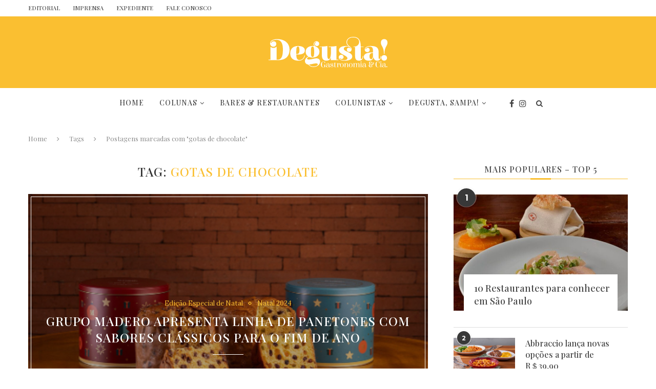

--- FILE ---
content_type: text/html; charset=UTF-8
request_url: https://revistadegusta.com/tag/gotas-de-chocolate/
body_size: 23131
content:
<!DOCTYPE html>
<html lang="pt-BR">
<head>
	<meta charset="UTF-8">
	<meta http-equiv="X-UA-Compatible" content="IE=edge">
	<meta name="viewport" content="width=device-width, initial-scale=1">
	<link rel="profile" href="https://gmpg.org/xfn/11" />
			<link rel="shortcut icon" href="https://revistadegusta.com/wp-content/uploads/2017/09/ICON.png" type="image/x-icon" />
		<link rel="apple-touch-icon" sizes="180x180" href="https://revistadegusta.com/wp-content/uploads/2017/09/ICON.png">
		<link rel="alternate" type="application/rss+xml" title="Revista Degusta RSS Feed" href="https://revistadegusta.com/feed/" />
	<link rel="alternate" type="application/atom+xml" title="Revista Degusta Atom Feed" href="https://revistadegusta.com/feed/atom/" />
	<link rel="pingback" href="https://revistadegusta.com/xmlrpc.php" />
	<!--[if lt IE 9]>
	<script src="https://revistadegusta.com/wp-content/themes/revista-degusta/js/html5.js"></script>
	<![endif]-->
	<meta name='robots' content='index, follow, max-image-preview:large, max-snippet:-1, max-video-preview:-1' />

	<!-- This site is optimized with the Yoast SEO plugin v21.1 - https://yoast.com/wordpress/plugins/seo/ -->
	<title>gotas de chocolate Archives &ndash; Revista Degusta</title>
	<link rel="canonical" href="https://revistadegusta.com/tag/gotas-de-chocolate/" />
	<meta property="og:locale" content="pt_BR" />
	<meta property="og:type" content="article" />
	<meta property="og:title" content="gotas de chocolate Archives &ndash; Revista Degusta" />
	<meta property="og:url" content="https://revistadegusta.com/tag/gotas-de-chocolate/" />
	<meta property="og:site_name" content="Revista Degusta" />
	<meta name="twitter:card" content="summary_large_image" />
	<script type="application/ld+json" class="yoast-schema-graph">{"@context":"https://schema.org","@graph":[{"@type":"CollectionPage","@id":"https://revistadegusta.com/tag/gotas-de-chocolate/","url":"https://revistadegusta.com/tag/gotas-de-chocolate/","name":"gotas de chocolate Archives &ndash; Revista Degusta","isPartOf":{"@id":"https://revistadegusta.com/#website"},"primaryImageOfPage":{"@id":"https://revistadegusta.com/tag/gotas-de-chocolate/#primaryimage"},"image":{"@id":"https://revistadegusta.com/tag/gotas-de-chocolate/#primaryimage"},"thumbnailUrl":"https://revistadegusta.com/wp-content/uploads/2024/12/handler-6.png","breadcrumb":{"@id":"https://revistadegusta.com/tag/gotas-de-chocolate/#breadcrumb"},"inLanguage":"pt-BR"},{"@type":"ImageObject","inLanguage":"pt-BR","@id":"https://revistadegusta.com/tag/gotas-de-chocolate/#primaryimage","url":"https://revistadegusta.com/wp-content/uploads/2024/12/handler-6.png","contentUrl":"https://revistadegusta.com/wp-content/uploads/2024/12/handler-6.png","width":451,"height":301},{"@type":"BreadcrumbList","@id":"https://revistadegusta.com/tag/gotas-de-chocolate/#breadcrumb","itemListElement":[{"@type":"ListItem","position":1,"name":"Home","item":"https://revistadegusta.com/"},{"@type":"ListItem","position":2,"name":"gotas de chocolate"}]},{"@type":"WebSite","@id":"https://revistadegusta.com/#website","url":"https://revistadegusta.com/","name":"Revista Degusta!","description":"Gastronomia e Cia.","publisher":{"@id":"https://revistadegusta.com/#organization"},"potentialAction":[{"@type":"SearchAction","target":{"@type":"EntryPoint","urlTemplate":"https://revistadegusta.com/?s={search_term_string}"},"query-input":"required name=search_term_string"}],"inLanguage":"pt-BR"},{"@type":"Organization","@id":"https://revistadegusta.com/#organization","name":"Revista Degusta!","url":"https://revistadegusta.com/","logo":{"@type":"ImageObject","inLanguage":"pt-BR","@id":"https://revistadegusta.com/#/schema/logo/image/","url":"https://revistadegusta.com/wp-content/uploads/2021/05/Logomarca-Revista-Degusta-Vetor-AMARELA-MENOR.svg","contentUrl":"https://revistadegusta.com/wp-content/uploads/2021/05/Logomarca-Revista-Degusta-Vetor-AMARELA-MENOR.svg","width":52,"height":13,"caption":"Revista Degusta!"},"image":{"@id":"https://revistadegusta.com/#/schema/logo/image/"},"sameAs":["https://www.facebook.com/RevistaDegusta","https://www.instagram.com/revistadegustaoficial/"]}]}</script>
	<!-- / Yoast SEO plugin. -->


<link rel='dns-prefetch' href='//fonts.googleapis.com' />
<link rel="alternate" type="application/rss+xml" title="Feed para Revista Degusta &raquo;" href="https://revistadegusta.com/feed/" />
<link rel="alternate" type="application/rss+xml" title="Feed de comentários para Revista Degusta &raquo;" href="https://revistadegusta.com/comments/feed/" />
<link rel="alternate" type="application/rss+xml" title="Feed de tag para Revista Degusta &raquo; gotas de chocolate" href="https://revistadegusta.com/tag/gotas-de-chocolate/feed/" />
<script type="text/javascript">
window._wpemojiSettings = {"baseUrl":"https:\/\/s.w.org\/images\/core\/emoji\/14.0.0\/72x72\/","ext":".png","svgUrl":"https:\/\/s.w.org\/images\/core\/emoji\/14.0.0\/svg\/","svgExt":".svg","source":{"concatemoji":"https:\/\/revistadegusta.com\/wp-includes\/js\/wp-emoji-release.min.js?ver=6.1.9"}};
/*! This file is auto-generated */
!function(e,a,t){var n,r,o,i=a.createElement("canvas"),p=i.getContext&&i.getContext("2d");function s(e,t){var a=String.fromCharCode,e=(p.clearRect(0,0,i.width,i.height),p.fillText(a.apply(this,e),0,0),i.toDataURL());return p.clearRect(0,0,i.width,i.height),p.fillText(a.apply(this,t),0,0),e===i.toDataURL()}function c(e){var t=a.createElement("script");t.src=e,t.defer=t.type="text/javascript",a.getElementsByTagName("head")[0].appendChild(t)}for(o=Array("flag","emoji"),t.supports={everything:!0,everythingExceptFlag:!0},r=0;r<o.length;r++)t.supports[o[r]]=function(e){if(p&&p.fillText)switch(p.textBaseline="top",p.font="600 32px Arial",e){case"flag":return s([127987,65039,8205,9895,65039],[127987,65039,8203,9895,65039])?!1:!s([55356,56826,55356,56819],[55356,56826,8203,55356,56819])&&!s([55356,57332,56128,56423,56128,56418,56128,56421,56128,56430,56128,56423,56128,56447],[55356,57332,8203,56128,56423,8203,56128,56418,8203,56128,56421,8203,56128,56430,8203,56128,56423,8203,56128,56447]);case"emoji":return!s([129777,127995,8205,129778,127999],[129777,127995,8203,129778,127999])}return!1}(o[r]),t.supports.everything=t.supports.everything&&t.supports[o[r]],"flag"!==o[r]&&(t.supports.everythingExceptFlag=t.supports.everythingExceptFlag&&t.supports[o[r]]);t.supports.everythingExceptFlag=t.supports.everythingExceptFlag&&!t.supports.flag,t.DOMReady=!1,t.readyCallback=function(){t.DOMReady=!0},t.supports.everything||(n=function(){t.readyCallback()},a.addEventListener?(a.addEventListener("DOMContentLoaded",n,!1),e.addEventListener("load",n,!1)):(e.attachEvent("onload",n),a.attachEvent("onreadystatechange",function(){"complete"===a.readyState&&t.readyCallback()})),(e=t.source||{}).concatemoji?c(e.concatemoji):e.wpemoji&&e.twemoji&&(c(e.twemoji),c(e.wpemoji)))}(window,document,window._wpemojiSettings);
</script>
<style type="text/css">
img.wp-smiley,
img.emoji {
	display: inline !important;
	border: none !important;
	box-shadow: none !important;
	height: 1em !important;
	width: 1em !important;
	margin: 0 0.07em !important;
	vertical-align: -0.1em !important;
	background: none !important;
	padding: 0 !important;
}
</style>
	
<link rel='stylesheet' id='gs-swiper-css' href='https://revistadegusta.com/wp-content/plugins/gs-logo-slider/assets/libs/swiper-js/swiper.min.css?ver=3.8.1' type='text/css' media='all' />
<link rel='stylesheet' id='gs-tippyjs-css' href='https://revistadegusta.com/wp-content/plugins/gs-logo-slider/assets/libs/tippyjs/tippy.css?ver=3.8.1' type='text/css' media='all' />
<link rel='stylesheet' id='gs-logo-public-css' href='https://revistadegusta.com/wp-content/plugins/gs-logo-slider/assets/css/gs-logo.min.css?ver=3.8.1' type='text/css' media='all' />
<link rel='stylesheet' id='sbi_styles-css' href='https://revistadegusta.com/wp-content/plugins/instagram-feed/css/sbi-styles.min.css?ver=6.10.0' type='text/css' media='all' />
<link rel='stylesheet' id='wp-block-library-css' href='https://revistadegusta.com/wp-includes/css/dist/block-library/style.min.css?ver=6.1.9' type='text/css' media='all' />
<link rel='stylesheet' id='classic-theme-styles-css' href='https://revistadegusta.com/wp-includes/css/classic-themes.min.css?ver=1' type='text/css' media='all' />
<style id='global-styles-inline-css' type='text/css'>
body{--wp--preset--color--black: #000000;--wp--preset--color--cyan-bluish-gray: #abb8c3;--wp--preset--color--white: #ffffff;--wp--preset--color--pale-pink: #f78da7;--wp--preset--color--vivid-red: #cf2e2e;--wp--preset--color--luminous-vivid-orange: #ff6900;--wp--preset--color--luminous-vivid-amber: #fcb900;--wp--preset--color--light-green-cyan: #7bdcb5;--wp--preset--color--vivid-green-cyan: #00d084;--wp--preset--color--pale-cyan-blue: #8ed1fc;--wp--preset--color--vivid-cyan-blue: #0693e3;--wp--preset--color--vivid-purple: #9b51e0;--wp--preset--gradient--vivid-cyan-blue-to-vivid-purple: linear-gradient(135deg,rgba(6,147,227,1) 0%,rgb(155,81,224) 100%);--wp--preset--gradient--light-green-cyan-to-vivid-green-cyan: linear-gradient(135deg,rgb(122,220,180) 0%,rgb(0,208,130) 100%);--wp--preset--gradient--luminous-vivid-amber-to-luminous-vivid-orange: linear-gradient(135deg,rgba(252,185,0,1) 0%,rgba(255,105,0,1) 100%);--wp--preset--gradient--luminous-vivid-orange-to-vivid-red: linear-gradient(135deg,rgba(255,105,0,1) 0%,rgb(207,46,46) 100%);--wp--preset--gradient--very-light-gray-to-cyan-bluish-gray: linear-gradient(135deg,rgb(238,238,238) 0%,rgb(169,184,195) 100%);--wp--preset--gradient--cool-to-warm-spectrum: linear-gradient(135deg,rgb(74,234,220) 0%,rgb(151,120,209) 20%,rgb(207,42,186) 40%,rgb(238,44,130) 60%,rgb(251,105,98) 80%,rgb(254,248,76) 100%);--wp--preset--gradient--blush-light-purple: linear-gradient(135deg,rgb(255,206,236) 0%,rgb(152,150,240) 100%);--wp--preset--gradient--blush-bordeaux: linear-gradient(135deg,rgb(254,205,165) 0%,rgb(254,45,45) 50%,rgb(107,0,62) 100%);--wp--preset--gradient--luminous-dusk: linear-gradient(135deg,rgb(255,203,112) 0%,rgb(199,81,192) 50%,rgb(65,88,208) 100%);--wp--preset--gradient--pale-ocean: linear-gradient(135deg,rgb(255,245,203) 0%,rgb(182,227,212) 50%,rgb(51,167,181) 100%);--wp--preset--gradient--electric-grass: linear-gradient(135deg,rgb(202,248,128) 0%,rgb(113,206,126) 100%);--wp--preset--gradient--midnight: linear-gradient(135deg,rgb(2,3,129) 0%,rgb(40,116,252) 100%);--wp--preset--duotone--dark-grayscale: url('#wp-duotone-dark-grayscale');--wp--preset--duotone--grayscale: url('#wp-duotone-grayscale');--wp--preset--duotone--purple-yellow: url('#wp-duotone-purple-yellow');--wp--preset--duotone--blue-red: url('#wp-duotone-blue-red');--wp--preset--duotone--midnight: url('#wp-duotone-midnight');--wp--preset--duotone--magenta-yellow: url('#wp-duotone-magenta-yellow');--wp--preset--duotone--purple-green: url('#wp-duotone-purple-green');--wp--preset--duotone--blue-orange: url('#wp-duotone-blue-orange');--wp--preset--font-size--small: 13px;--wp--preset--font-size--medium: 20px;--wp--preset--font-size--large: 36px;--wp--preset--font-size--x-large: 42px;--wp--preset--spacing--20: 0.44rem;--wp--preset--spacing--30: 0.67rem;--wp--preset--spacing--40: 1rem;--wp--preset--spacing--50: 1.5rem;--wp--preset--spacing--60: 2.25rem;--wp--preset--spacing--70: 3.38rem;--wp--preset--spacing--80: 5.06rem;}:where(.is-layout-flex){gap: 0.5em;}body .is-layout-flow > .alignleft{float: left;margin-inline-start: 0;margin-inline-end: 2em;}body .is-layout-flow > .alignright{float: right;margin-inline-start: 2em;margin-inline-end: 0;}body .is-layout-flow > .aligncenter{margin-left: auto !important;margin-right: auto !important;}body .is-layout-constrained > .alignleft{float: left;margin-inline-start: 0;margin-inline-end: 2em;}body .is-layout-constrained > .alignright{float: right;margin-inline-start: 2em;margin-inline-end: 0;}body .is-layout-constrained > .aligncenter{margin-left: auto !important;margin-right: auto !important;}body .is-layout-constrained > :where(:not(.alignleft):not(.alignright):not(.alignfull)){max-width: var(--wp--style--global--content-size);margin-left: auto !important;margin-right: auto !important;}body .is-layout-constrained > .alignwide{max-width: var(--wp--style--global--wide-size);}body .is-layout-flex{display: flex;}body .is-layout-flex{flex-wrap: wrap;align-items: center;}body .is-layout-flex > *{margin: 0;}:where(.wp-block-columns.is-layout-flex){gap: 2em;}.has-black-color{color: var(--wp--preset--color--black) !important;}.has-cyan-bluish-gray-color{color: var(--wp--preset--color--cyan-bluish-gray) !important;}.has-white-color{color: var(--wp--preset--color--white) !important;}.has-pale-pink-color{color: var(--wp--preset--color--pale-pink) !important;}.has-vivid-red-color{color: var(--wp--preset--color--vivid-red) !important;}.has-luminous-vivid-orange-color{color: var(--wp--preset--color--luminous-vivid-orange) !important;}.has-luminous-vivid-amber-color{color: var(--wp--preset--color--luminous-vivid-amber) !important;}.has-light-green-cyan-color{color: var(--wp--preset--color--light-green-cyan) !important;}.has-vivid-green-cyan-color{color: var(--wp--preset--color--vivid-green-cyan) !important;}.has-pale-cyan-blue-color{color: var(--wp--preset--color--pale-cyan-blue) !important;}.has-vivid-cyan-blue-color{color: var(--wp--preset--color--vivid-cyan-blue) !important;}.has-vivid-purple-color{color: var(--wp--preset--color--vivid-purple) !important;}.has-black-background-color{background-color: var(--wp--preset--color--black) !important;}.has-cyan-bluish-gray-background-color{background-color: var(--wp--preset--color--cyan-bluish-gray) !important;}.has-white-background-color{background-color: var(--wp--preset--color--white) !important;}.has-pale-pink-background-color{background-color: var(--wp--preset--color--pale-pink) !important;}.has-vivid-red-background-color{background-color: var(--wp--preset--color--vivid-red) !important;}.has-luminous-vivid-orange-background-color{background-color: var(--wp--preset--color--luminous-vivid-orange) !important;}.has-luminous-vivid-amber-background-color{background-color: var(--wp--preset--color--luminous-vivid-amber) !important;}.has-light-green-cyan-background-color{background-color: var(--wp--preset--color--light-green-cyan) !important;}.has-vivid-green-cyan-background-color{background-color: var(--wp--preset--color--vivid-green-cyan) !important;}.has-pale-cyan-blue-background-color{background-color: var(--wp--preset--color--pale-cyan-blue) !important;}.has-vivid-cyan-blue-background-color{background-color: var(--wp--preset--color--vivid-cyan-blue) !important;}.has-vivid-purple-background-color{background-color: var(--wp--preset--color--vivid-purple) !important;}.has-black-border-color{border-color: var(--wp--preset--color--black) !important;}.has-cyan-bluish-gray-border-color{border-color: var(--wp--preset--color--cyan-bluish-gray) !important;}.has-white-border-color{border-color: var(--wp--preset--color--white) !important;}.has-pale-pink-border-color{border-color: var(--wp--preset--color--pale-pink) !important;}.has-vivid-red-border-color{border-color: var(--wp--preset--color--vivid-red) !important;}.has-luminous-vivid-orange-border-color{border-color: var(--wp--preset--color--luminous-vivid-orange) !important;}.has-luminous-vivid-amber-border-color{border-color: var(--wp--preset--color--luminous-vivid-amber) !important;}.has-light-green-cyan-border-color{border-color: var(--wp--preset--color--light-green-cyan) !important;}.has-vivid-green-cyan-border-color{border-color: var(--wp--preset--color--vivid-green-cyan) !important;}.has-pale-cyan-blue-border-color{border-color: var(--wp--preset--color--pale-cyan-blue) !important;}.has-vivid-cyan-blue-border-color{border-color: var(--wp--preset--color--vivid-cyan-blue) !important;}.has-vivid-purple-border-color{border-color: var(--wp--preset--color--vivid-purple) !important;}.has-vivid-cyan-blue-to-vivid-purple-gradient-background{background: var(--wp--preset--gradient--vivid-cyan-blue-to-vivid-purple) !important;}.has-light-green-cyan-to-vivid-green-cyan-gradient-background{background: var(--wp--preset--gradient--light-green-cyan-to-vivid-green-cyan) !important;}.has-luminous-vivid-amber-to-luminous-vivid-orange-gradient-background{background: var(--wp--preset--gradient--luminous-vivid-amber-to-luminous-vivid-orange) !important;}.has-luminous-vivid-orange-to-vivid-red-gradient-background{background: var(--wp--preset--gradient--luminous-vivid-orange-to-vivid-red) !important;}.has-very-light-gray-to-cyan-bluish-gray-gradient-background{background: var(--wp--preset--gradient--very-light-gray-to-cyan-bluish-gray) !important;}.has-cool-to-warm-spectrum-gradient-background{background: var(--wp--preset--gradient--cool-to-warm-spectrum) !important;}.has-blush-light-purple-gradient-background{background: var(--wp--preset--gradient--blush-light-purple) !important;}.has-blush-bordeaux-gradient-background{background: var(--wp--preset--gradient--blush-bordeaux) !important;}.has-luminous-dusk-gradient-background{background: var(--wp--preset--gradient--luminous-dusk) !important;}.has-pale-ocean-gradient-background{background: var(--wp--preset--gradient--pale-ocean) !important;}.has-electric-grass-gradient-background{background: var(--wp--preset--gradient--electric-grass) !important;}.has-midnight-gradient-background{background: var(--wp--preset--gradient--midnight) !important;}.has-small-font-size{font-size: var(--wp--preset--font-size--small) !important;}.has-medium-font-size{font-size: var(--wp--preset--font-size--medium) !important;}.has-large-font-size{font-size: var(--wp--preset--font-size--large) !important;}.has-x-large-font-size{font-size: var(--wp--preset--font-size--x-large) !important;}
.wp-block-navigation a:where(:not(.wp-element-button)){color: inherit;}
:where(.wp-block-columns.is-layout-flex){gap: 2em;}
.wp-block-pullquote{font-size: 1.5em;line-height: 1.6;}
</style>
<link rel='stylesheet' id='contact-form-7-css' href='https://revistadegusta.com/wp-content/plugins/contact-form-7/includes/css/styles.css?ver=5.7.7' type='text/css' media='all' />
<link rel='stylesheet' id='spf-font-css' href='https://revistadegusta.com/wp-content/plugins/creative-instagram/assets/css/font-awesome.css?ver=1.9' type='text/css' media='all' />
<link rel='stylesheet' id='spf-display-css' href='https://revistadegusta.com/wp-content/plugins/creative-instagram/assets/css/display-style.css?ver=1.9' type='text/css' media='all' />
<link rel='stylesheet' id='penci-oswald-css' href='//fonts.googleapis.com/css?family=Oswald%3A400&#038;ver=6.1.9' type='text/css' media='all' />
<link rel='stylesheet' id='wpos-font-awesome-css' href='https://revistadegusta.com/wp-content/plugins/slider-and-carousel-plus-widget-for-instagram/assets/css/font-awesome.min.css?ver=1.9.3' type='text/css' media='all' />
<link rel='stylesheet' id='wpos-magnific-style-css' href='https://revistadegusta.com/wp-content/plugins/slider-and-carousel-plus-widget-for-instagram/assets/css/magnific-popup.css?ver=1.9.3' type='text/css' media='all' />
<link rel='stylesheet' id='wpos-slick-style-css' href='https://revistadegusta.com/wp-content/plugins/slider-and-carousel-plus-widget-for-instagram/assets/css/slick.css?ver=1.9.3' type='text/css' media='all' />
<link rel='stylesheet' id='iscwp-public-css-css' href='https://revistadegusta.com/wp-content/plugins/slider-and-carousel-plus-widget-for-instagram/assets/css/iscwp-public.css?ver=1.9.3' type='text/css' media='all' />
<link rel='stylesheet' id='ppress-frontend-css' href='https://revistadegusta.com/wp-content/plugins/wp-user-avatar/assets/css/frontend.min.css?ver=4.16.8' type='text/css' media='all' />
<link rel='stylesheet' id='ppress-flatpickr-css' href='https://revistadegusta.com/wp-content/plugins/wp-user-avatar/assets/flatpickr/flatpickr.min.css?ver=4.16.8' type='text/css' media='all' />
<link rel='stylesheet' id='ppress-select2-css' href='https://revistadegusta.com/wp-content/plugins/wp-user-avatar/assets/select2/select2.min.css?ver=6.1.9' type='text/css' media='all' />
<link rel='stylesheet' id='penci-fonts-css' href='//fonts.googleapis.com/css?family=PT+Serif%3A300%2C300italic%2C400%2C400italic%2C500%2C500italic%2C700%2C700italic%2C800%2C800italic%7CPlayfair+Display+SC%3A300%2C300italic%2C400%2C400italic%2C500%2C500italic%2C700%2C700italic%2C800%2C800italic%7CMontserrat%3A300%2C300italic%2C400%2C400italic%2C500%2C500italic%2C700%2C700italic%2C800%2C800italic%7CPlayfair+Display%3A300%2C300italic%2C400%2C400italic%2C500%2C500italic%2C700%2C700italic%2C800%2C800italic%7CLora%3A300%2C300italic%2C400%2C400italic%2C500%2C500italic%2C700%2C700italic%2C800%2C800italic%26subset%3Dcyrillic%2Ccyrillic-ext%2Cgreek%2Cgreek-ext%2Clatin-ext&#038;ver=1.0' type='text/css' media='all' />
<link rel='stylesheet' id='penci_style-css' href='https://revistadegusta.com/wp-content/themes/revista-degusta/style.css?ver=4.0.2' type='text/css' media='all' />
<!--n2css--><!--n2js--><script type='text/javascript' src='https://revistadegusta.com/wp-includes/js/jquery/jquery.min.js?ver=3.6.1' id='jquery-core-js'></script>
<script type='text/javascript' src='https://revistadegusta.com/wp-includes/js/jquery/jquery-migrate.min.js?ver=3.3.2' id='jquery-migrate-js'></script>
<script type='text/javascript' id='spf-loadmore-js-js-extra'>
/* <![CDATA[ */
var spf = {"ajaxurl":"https:\/\/revistadegusta.com\/wp-admin\/admin-ajax.php","nonce":"55352e3816"};
/* ]]> */
</script>
<script type='text/javascript' src='https://revistadegusta.com/wp-content/plugins/creative-instagram/assets/js/loadmore.js?ver=1.9' id='spf-loadmore-js-js'></script>
<script type='text/javascript' src='https://revistadegusta.com/wp-content/plugins/wp-user-avatar/assets/flatpickr/flatpickr.min.js?ver=4.16.8' id='ppress-flatpickr-js'></script>
<script type='text/javascript' src='https://revistadegusta.com/wp-content/plugins/wp-user-avatar/assets/select2/select2.min.js?ver=4.16.8' id='ppress-select2-js'></script>
<script type='text/javascript' src='https://revistadegusta.com/wp-content/plugins/google-analyticator/external-tracking.min.js?ver=6.5.7' id='ga-external-tracking-js'></script>
<link rel="https://api.w.org/" href="https://revistadegusta.com/wp-json/" /><link rel="alternate" type="application/json" href="https://revistadegusta.com/wp-json/wp/v2/tags/4648" /><link rel="EditURI" type="application/rsd+xml" title="RSD" href="https://revistadegusta.com/xmlrpc.php?rsd" />
<link rel="wlwmanifest" type="application/wlwmanifest+xml" href="https://revistadegusta.com/wp-includes/wlwmanifest.xml" />
<meta name="generator" content="WordPress 6.1.9" />
	<style type="text/css">
						.post-entry .penci-recipe-heading a.penci-recipe-print { color:#fabf31; } .post-entry .penci-recipe-heading a.penci-recipe-print { border-color:#fabf31; } .post-entry .penci-recipe-heading a.penci-recipe-print:hover { background-color:#fabf31; } .post-entry .penci-recipe-heading a.penci-recipe-print:hover { color:#fff; }														.penci-recipe-index .cat > a.penci-cat-name { color:#fabf31; }									</style>
	<style type="text/css">
												.penci-review .penci-review-process span { background-color:#fabf31; }				.penci-review .penci-review-good ul li:before { color:#fabf31; }				.penci-review .penci-review-score-total { background-color:#fabf31; }							</style>
    <style type="text/css">
				h1, h2, h3, h4, h5, h6, h2.penci-heading-video, #navigation .menu li a, .penci-photo-2-effect figcaption h2, .headline-title, a.penci-topbar-post-title, #sidebar-nav .menu li a, .penci-slider .pencislider-container .pencislider-content .pencislider-title, .penci-slider
		.pencislider-container .pencislider-content .pencislider-button,
		.author-quote span, .penci-more-link a.more-link, .penci-post-share-box .dt-share, .post-share a .dt-share, .author-content h5, .post-pagination h5, .post-box-title, .penci-countdown .countdown-amount, .penci-countdown .countdown-period, .penci-pagination a, .penci-pagination .disable-url, ul.footer-socials li a span,
		.widget input[type="submit"], .penci-sidebar-content .widget-title, #respond h3.comment-reply-title span, .widget-social.show-text a span, .footer-widget-wrapper .widget .widget-title,
		.container.penci-breadcrumb span, .container.penci-breadcrumb span a, .error-404 .go-back-home a, .post-entry .penci-portfolio-filter ul li a, .penci-portfolio-filter ul li a, .portfolio-overlay-content .portfolio-short .portfolio-title a, .home-featured-cat-content .magcat-detail h3 a, .post-entry blockquote cite,
		.post-entry blockquote .author, .tags-share-box.hide-tags.page-share .share-title, .widget ul.side-newsfeed li .side-item .side-item-text h4 a, .thecomment .comment-text span.author, .thecomment .comment-text span.author a, .post-comments span.reply a, #respond h3, #respond label, .wpcf7 label, #respond #submit, .wpcf7 input[type="submit"], .widget_wysija input[type="submit"], .archive-box span,
		.archive-box h1, .gallery .gallery-caption, .contact-form input[type=submit], ul.penci-topbar-menu > li a, div.penci-topbar-menu > ul > li a, .featured-style-29 .penci-featured-slider-button a, .pencislider-container .pencislider-content .pencislider-title, .pencislider-container
		.pencislider-content .pencislider-button, ul.homepage-featured-boxes .penci-fea-in.boxes-style-3 h4 span span, .pencislider-container .pencislider-content .pencislider-button, .woocommerce div.product .woocommerce-tabs .panel #respond .comment-reply-title, .penci-recipe-index-wrap .penci-index-more-link a { font-family: 'Playfair Display', serif; font-weight: normal; }
		.featured-style-29 .penci-featured-slider-button a{ font-weight: bold; }
						body, textarea, #respond textarea, .widget input[type="text"], .widget input[type="email"], .widget input[type="date"], .widget input[type="number"], .wpcf7 textarea, .mc4wp-form input, #respond input, .wpcf7 input, #searchform input.search-input, ul.homepage-featured-boxes .penci-fea-in
		h4, .widget.widget_categories ul li span.category-item-count, .about-widget .about-me-heading, .widget ul.side-newsfeed li .side-item .side-item-text .side-item-meta { font-family: 'Lora', serif; }
		p { line-height: 1.8; }
								#navigation .menu li a { font-family: 'Playfair Display', serif; font-weight: normal; }
														h1, h2, h3, h4, h5, h6, #sidebar-nav .menu li a, #navigation .menu li a, a.penci-topbar-post-title, .penci-slider .pencislider-container .pencislider-content .pencislider-title, .penci-slider .pencislider-container .pencislider-content .pencislider-button,
		.headline-title, .author-quote span, .penci-more-link a.more-link, .author-content h5, .post-pagination h5, .post-box-title, .penci-countdown .countdown-amount, .penci-countdown .countdown-period, .penci-pagination a, .penci-pagination .disable-url, ul.footer-socials li a span,
		.penci-sidebar-content .widget-title, #respond h3.comment-reply-title span, .widget-social.show-text a span, .footer-widget-wrapper .widget .widget-title, .error-404 .go-back-home a, .home-featured-cat-content .magcat-detail h3 a, .post-entry blockquote cite, .pencislider-container .pencislider-content .pencislider-title, .pencislider-container
		.pencislider-content .pencislider-button, .post-entry blockquote .author, .tags-share-box.hide-tags.page-share .share-title, .widget ul.side-newsfeed li .side-item .side-item-text h4 a, .thecomment .comment-text span.author, .thecomment .comment-text span.author a, #respond h3, #respond label, .wpcf7 label, #respond #submit, .wpcf7 input[type="submit"], .widget_wysija input[type="submit"], .archive-box span,
		.archive-box h1, .gallery .gallery-caption, .widget input[type="submit"], .contact-form input[type=submit], ul.penci-topbar-menu > li a, div.penci-topbar-menu > ul > li a, .penci-recipe-index-wrap .penci-index-more-link a { font-weight: 500; }
																						a, .post-entry .penci-portfolio-filter ul li a:hover, .penci-portfolio-filter ul li a:hover, .penci-portfolio-filter ul li.active a, .post-entry .penci-portfolio-filter ul li.active a, .penci-countdown .countdown-amount, .archive-box h1, .post-entry a, .container.penci-breadcrumb span
		a:hover, .post-entry blockquote:before, .post-entry blockquote cite, .post-entry blockquote .author, .wpb_text_column blockquote:before, .wpb_text_column blockquote cite, .wpb_text_column blockquote .author, .penci-pagination a:hover, ul.penci-topbar-menu > li a:hover, div.penci-topbar-menu > ul > li a:hover, .penci-recipe-heading a.penci-recipe-print, .main-nav-social a:hover, .widget-social
		.remove-circle a:hover i, .penci-recipe-index .cat > a.penci-cat-name { color: #fabf31; }
		.penci-home-popular-post ul.slick-dots li button:hover, .penci-home-popular-post ul.slick-dots li.slick-active button, .post-entry blockquote .author span:after, .error-image:after, .error-404
		.go-back-home a:after, .penci-header-signup-form, .woocommerce span.onsale, .woocommerce #respond input#submit:hover, .woocommerce a.button:hover, .woocommerce button.button:hover, .woocommerce input.button:hover,
		.woocommerce nav.woocommerce-pagination ul li span.current, .woocommerce div.product .entry-summary div[itemprop="description"]:before, .woocommerce div.product .entry-summary div[itemprop="description"] blockquote .author span:after, .woocommerce div.product .woocommerce-tabs
		#tab-description blockquote .author span:after, .woocommerce #respond input#submit.alt:hover, .woocommerce a.button.alt:hover, .woocommerce button.button.alt:hover, .woocommerce input.button.alt:hover, #top-search.shoping-cart-icon > a > span, #penci-demobar .buy-button, #penci-demobar
		.buy-button:hover, .penci-recipe-heading a.penci-recipe-print:hover, .penci-review-process span, .penci-review-score-total, #navigation.menu-style-2 ul.menu ul:before, #navigation.menu-style-2 .menu ul ul:before, .penci-go-to-top-floating, .post-entry.blockquote-style-2 blockquote:before { background-color: #fabf31; }
		.penci-pagination ul.page-numbers li span.current { color: #fff; background: #fabf31; border-color: #fabf31; }
		.footer-instagram h4.footer-instagram-title > span:before, .woocommerce nav.woocommerce-pagination ul li span.current, .penci-pagination.penci-ajax-more a.penci-ajax-more-button:hover, .penci-recipe-heading a.penci-recipe-print:hover, .home-featured-cat-content.style-14 .magcat-padding:before { border-color: #fabf31; }
		.woocommerce .woocommerce-error, .woocommerce .woocommerce-info, .woocommerce .woocommerce-message { border-top-color: #fabf31; }
		.penci-slider ol.penci-control-nav li a.penci-active, .penci-slider ol.penci-control-nav li a:hover, .penci-related-carousel .owl-dot.active span, .penci-owl-carousel-slider .owl-dot.active span{ border-color: #fabf31; background-color: #fabf31; }
		.woocommerce .woocommerce-message:before, .woocommerce form.checkout table.shop_table .order-total .amount, .woocommerce ul.products li.product .price ins, .woocommerce ul.products li.product .price, .woocommerce div.product p.price ins, .woocommerce div.product span.price ins, .woocommerce div.product p.price, .woocommerce div.product .entry-summary div[itemprop="description"] blockquote:before, .woocommerce div.product .woocommerce-tabs #tab-description blockquote:before, .woocommerce div.product .entry-summary div[itemprop="description"] blockquote cite, .woocommerce div.product .entry-summary div[itemprop="description"] blockquote .author, .woocommerce div.product .woocommerce-tabs #tab-description blockquote cite, .woocommerce div.product .woocommerce-tabs #tab-description blockquote .author, .woocommerce div.product .product_meta > span a:hover, .woocommerce div.product .woocommerce-tabs ul.tabs li.active, .woocommerce ul.cart_list li .amount, .woocommerce ul.product_list_widget li .amount, .woocommerce table.shop_table td.product-name a:hover, .woocommerce table.shop_table td.product-price span, .woocommerce table.shop_table td.product-subtotal span, .woocommerce-cart .cart-collaterals .cart_totals table td .amount, .woocommerce .woocommerce-info:before, .woocommerce div.product span.price { color: #fabf31; }
						ul.homepage-featured-boxes .penci-fea-in h4 span span, ul.homepage-featured-boxes .penci-fea-in.boxes-style-3 h4 span span { font-size: 14px; }
										.penci-top-bar, ul.penci-topbar-menu ul.sub-menu, div.penci-topbar-menu > ul ul.sub-menu { background-color: #ffffff; }
						.headline-title { background-color: #fabf31; }
														a.penci-topbar-post-title:hover { color: #fabf31; }
										ul.penci-topbar-menu > li a, div.penci-topbar-menu > ul > li a { color: #444444; }
						ul.penci-topbar-menu ul.sub-menu, div.penci-topbar-menu > ul ul.sub-menu { background-color: #444444; }
						ul.penci-topbar-menu > li a:hover, div.penci-topbar-menu > ul > li a:hover { color: #fabf31; }
						ul.penci-topbar-menu ul.sub-menu li a, div.penci-topbar-menu > ul ul.sub-menu li a, ul.penci-topbar-menu > li > ul.sub-menu > li:first-child, div.penci-topbar-menu > ul > li > ul.sub-menu > li:first-child { border-color: #444444; }
								.penci-topbar-social a:hover { color: #fabf31; }
						#header .inner-header { background-color: #fabf31; background-image: none; }
												.header-slogan .header-slogan-text:before, .header-slogan .header-slogan-text:after{ content: none; }
						#navigation, #navigation.header-layout-bottom { border-color: #ffffff; }
						#navigation .menu li a { color:  #444444; }
						#navigation .menu li a:hover, #navigation .menu li.current-menu-item > a, #navigation .menu > li.current_page_item > a, #navigation .menu li:hover > a, #navigation .menu > li.current-menu-ancestor > a, #navigation .menu > li.current-menu-item > a { color:  #fabf31; }
		#navigation ul.menu > li > a:before, #navigation .menu > ul > li > a:before { background: #fabf31; }
						#navigation.menu-item-padding .menu > li > a:hover, #navigation.menu-item-padding .menu > li:hover > a, #navigation.menu-item-padding .menu > li.current-menu-item > a, #navigation.menu-item-padding .menu > li.current_page_item > a, #navigation.menu-item-padding .menu > li.current-menu-ancestor > a, #navigation.menu-item-padding .menu > li.current-menu-item > a { background-color:  #ffffff; }
								#navigation .menu .sub-menu, #navigation .menu .children, #navigation ul.menu ul a, #navigation .menu ul ul a, #navigation.menu-style-2 .menu .sub-menu, #navigation.menu-style-2 .menu .children { border-color:  #ffffff; }
		#navigation .penci-megamenu .penci-mega-child-categories a.cat-active { border-top-color: #ffffff; border-bottom-color: #ffffff; }
		#navigation ul.menu > li.megamenu > ul.sub-menu > li:before, #navigation .penci-megamenu .penci-mega-child-categories:after { background-color: #ffffff; }
												#navigation.menu-style-2 .penci-megamenu .penci-mega-child-categories:after, #navigation.menu-style-2 .penci-megamenu .penci-mega-child-categories a.all-style:before, .menu-style-2 .penci-megamenu .penci-content-megamenu .penci-mega-latest-posts .penci-mega-post:before{ background-color: #ffffff; }
								#navigation .penci-megamenu .penci-mega-child-categories a.cat-active, #navigation .menu .penci-megamenu .penci-mega-child-categories a:hover, #navigation .menu .penci-megamenu .penci-mega-latest-posts .penci-mega-post a:hover { color: #fabf31; }
		#navigation .penci-megamenu .penci-mega-thumbnail .mega-cat-name { background: #fabf31; }
						.header-social a i, .main-nav-social a { font-size: 16px; }
								#navigation ul.menu > li > a, #navigation .menu > ul > li > a { font-size: 14px; }
																.header-slogan .header-slogan-text { color:  #444444; }
						.header-slogan .header-slogan-text:before, .header-slogan .header-slogan-text:after { background:  #444444; }
						#navigation .menu .sub-menu li a { color:  #444444; }
						#navigation .menu .sub-menu li a:hover, #navigation .menu .sub-menu li.current-menu-item > a, #navigation .sub-menu li:hover > a { color:  #fabf31; }
		#navigation ul.menu ul a:before, #navigation .menu ul ul a:before { background-color: #fabf31;   -webkit-box-shadow: 5px -2px 0 #fabf31;  -moz-box-shadow: 5px -2px 0 #fabf31;  -ms-box-shadow: 5px -2px 0 #fabf31;  box-shadow: 5px -2px 0 #fabf31; }
						#navigation.menu-style-2 ul.menu ul:before, #navigation.menu-style-2 .menu ul ul:before { background-color: #fabf31; }
						#top-search > a, #navigation .button-menu-mobile { color: #444444; }
		.show-search #searchform input.search-input::-webkit-input-placeholder{ color: #444444; }
		.show-search #searchform input.search-input:-moz-placeholder { color: #444444; opacity: 1;}
		.show-search #searchform input.search-input::-moz-placeholder {color: #444444; opacity: 1; }
		.show-search #searchform input.search-input:-ms-input-placeholder { color: #444444; }
		.show-search #searchform input.search-input{ color: #444444; }
						.show-search a.close-search { color: #444444; }
						.penci-featured-content .feat-text h3 a, .featured-style-4 .penci-featured-content .feat-text h3 a, .penci-mag-featured-content h3 a, .pencislider-container .pencislider-content .pencislider-title { text-transform: none; letter-spacing: 0; }
								.home-featured-cat-content, .penci-featured-cat-seemore, .penci-featured-cat-custom-ads { margin-bottom: 60px; }
		.home-featured-cat-content.style-3, .home-featured-cat-content.style-11{ margin-bottom: 50px; }
		.home-featured-cat-content.style-7{ margin-bottom: 34px; }
		.home-featured-cat-content.style-8{ margin-bottom: 0px; }
		.home-featured-cat-content.style-13{ margin-bottom: 40px; }
		.penci-featured-cat-seemore, .penci-featured-cat-custom-ads{ margin-top: -40px; }
		.penci-featured-cat-seemore.penci-seemore-style-7, .mag-cat-style-7 .penci-featured-cat-custom-ads{ margin-top: -38px; }
		.penci-featured-cat-seemore.penci-seemore-style-8, .mag-cat-style-8 .penci-featured-cat-custom-ads{ margin-top: 20px; }
		.penci-featured-cat-seemore.penci-seemore-style-13, .mag-cat-style-13 .penci-featured-cat-custom-ads{ margin-top: -40px; }
								.penci-homepage-title.penci-magazine-title h3 a, .penci-border-arrow.penci-homepage-title .inner-arrow { font-size: 14px; }
								.penci-header-signup-form { padding-top: px; }
		.penci-header-signup-form { padding-bottom: px; }
				.penci-header-signup-form { background-color: #fabf31; }
														.penci-header-signup-form .widget input[type="submit"] { color: #444444; }
								.penci-header-signup-form .widget input[type="submit"]:hover { color: #444444; }
						.header-social a i, .main-nav-social a {   color: #444444; }
						.header-social a:hover i, .main-nav-social a:hover {   color: #fabf31; }
						#close-sidebar-nav { background-color: #444444; }
		.open-sidebar-nav #close-sidebar-nav { opacity: 0.85; }
								#close-sidebar-nav i { color: #444444; }
								.header-social.sidebar-nav-social a i, #sidebar-nav .menu li a, #sidebar-nav .menu li a .indicator { color: #444444; }
						#sidebar-nav .menu li a:hover, .header-social.sidebar-nav-social a:hover i, #sidebar-nav .menu li a .indicator:hover, #sidebar-nav .menu .sub-menu li a .indicator:hover{ color: #fabf31; }
		#sidebar-nav-logo:before{ background-color: #fabf31; }
						#sidebar-nav .menu li, #sidebar-nav ul.sub-menu {   border-color: #ffffff; }
												.penci-slide-overlay .overlay-link {
			background: -moz-linear-gradient(top, transparent 60%, #444444 100%);
			background: -webkit-linear-gradient(top, transparent 60%, #444444 100%);
			background: -o-linear-gradient(top, transparent 60%, #444444 100%);
			background: -ms-linear-gradient(top, transparent 60%, #444444 100%);
			background: linear-gradient(to bottom, transparent 60%, #444444 100%);
		}
		.penci-slider4-overlay{
			background: -moz-linear-gradient(left, transparent 26%, #444444 65%);
			background: -webkit-gradient(linear, left top, right top, color-stop(26%, #444444), color-stop(65%,transparent));
			background: -webkit-linear-gradient(left, transparent 26%, #444444 65%);
			background: -o-linear-gradient(left, transparent 26%, #444444 65%);
			background: -ms-linear-gradient(left, transparent 26%, #444444 65%);
			background: linear-gradient(to right, transparent 26%, #444444 65%);
			filter: progid:DXImageTransform.Microsoft.gradient( startColorstr='#444444', endColorstr='#444444',GradientType=1 );
		}
		@media only screen and (max-width: 960px){
			.featured-style-4 .penci-featured-content .featured-slider-overlay, .featured-style-5 .penci-featured-content .featured-slider-overlay { background-color: #444444; }
		}
				.penci-slide-overlay .overlay-link { opacity: ; }
		.penci-item-mag:hover .penci-slide-overlay .overlay-link { opacity: ; }
		.penci-featured-content .featured-slider-overlay { opacity: ; }
				.penci-featured-content .featured-slider-overlay { background: #444444; }
																.featured-style-29 .featured-slider-overlay { opacity: ; }
				.featured-style-29 .featured-slider-overlay { background-color: #444444; }
												.featured-style-29 .penci-featured-slider-button a:hover { color: #444444; }
																.penci-standard-cat .cat > a.penci-cat-name { color: #fabf31; }
		.penci-standard-cat .cat:before, .penci-standard-cat .cat:after { background-color: #fabf31; }
						.header-standard > h2 a { color: #444444; }
						.header-standard > h2 a { color: #444444; }
								.standard-content .penci-post-box-meta .penci-post-share-box a { color: #444444; }
						.standard-content .penci-post-box-meta .penci-post-share-box a:hover, .standard-content .penci-post-box-meta .penci-post-share-box a.liked { color: #fabf31; }
						.header-standard .post-entry a:hover, .header-standard .author-post span a:hover, .standard-content a, .standard-post-entry a.more-link:hover, .penci-post-box-meta .penci-box-meta a:hover, .standard-content .post-entry blockquote:before, .post-entry blockquote cite, .post-entry blockquote .author, .standard-content-special .author-quote span, .standard-content-special .format-post-box .post-format-icon i, .standard-content-special .format-post-box
		.dt-special a:hover, .standard-content .penci-more-link a.more-link { color: #fabf31; }
		.standard-content-special .author-quote span:before, .standard-content-special .author-quote span:after, .standard-content .post-entry ul li:before, .post-entry blockquote .author span:after, .header-standard:after { background-color: #fabf31; }
		.penci-more-link a.more-link:before, .penci-more-link a.more-link:after { border-color: #fabf31; }
												.penci-grid .cat a.penci-cat-name, .penci-masonry .cat a.penci-cat-name { color: #fabf31; }
		.penci-grid .cat a.penci-cat-name:after, .penci-masonry .cat a.penci-cat-name:after { border-color: #fabf31; }
						.penci-post-box-meta .penci-post-share-box a { color: #444444; }
						.penci-post-share-box a.liked, .penci-post-share-box a:hover { color: #fabf31; }
						.penci-grid li .item h2 a, .penci-masonry .item-masonry h2 a, .grid-mixed .mixed-detail h2 a { color: #444444; }
								.overlay-post-box-meta .overlay-share a:hover, .overlay-author a:hover, .penci-grid .standard-content-special .format-post-box .dt-special a:hover, .grid-post-box-meta span a:hover, .grid-post-box-meta span a.comment-link:hover, .penci-grid .standard-content-special .author-quote span, .penci-grid .standard-content-special .format-post-box .post-format-icon i, .grid-mixed .penci-post-box-meta .penci-box-meta a:hover { color: #fabf31; }
		.penci-grid .standard-content-special .author-quote span:before, .penci-grid .standard-content-special .author-quote span:after, .grid-header-box:after, .list-post .header-list-style:after { background-color: #fabf31; }
		.penci-grid .post-box-meta span:after, .penci-masonry .post-box-meta span:after { border-color: #fabf31; }
						.penci-grid li.typography-style .overlay-typography { background-color: #444444; }
				.penci-grid li.typography-style .overlay-typography { opacity: ; }
		.penci-grid li.typography-style:hover .overlay-typography { opacity: ; }
								.penci-grid li.typography-style .item .main-typography h2 a:hover { color: #fabf31; }
								.penci-grid li.typography-style .grid-post-box-meta span a:hover { color: #fabf31; }
												.overlay-header-box .cat > a.penci-cat-name:hover { color: #fabf31; }
												.penci-sidebar-content .penci-border-arrow .inner-arrow { font-size: 16px; }
										.penci-sidebar-content .penci-border-arrow .inner-arrow { background-color: #ffffff; }
		.penci-sidebar-content.style-2 .penci-border-arrow:after{ border-top-color: #ffffff; }
						.penci-sidebar-content .penci-border-arrow:after { background-color: #ffffff; }
						.penci-sidebar-content .penci-border-arrow .inner-arrow, .penci-sidebar-content.style-4 .penci-border-arrow .inner-arrow:before, .penci-sidebar-content.style-4 .penci-border-arrow .inner-arrow:after, .penci-sidebar-content.style-5 .penci-border-arrow, .penci-sidebar-content.style-7
		.penci-border-arrow, .penci-sidebar-content.style-9 .penci-border-arrow { border-color: #fabf31; }
		.penci-sidebar-content .penci-border-arrow:before { border-top-color: #fabf31; }
						.penci-sidebar-content.style-5 .penci-border-arrow { border-color: #444444; }
		.penci-sidebar-content.style-5 .penci-border-arrow .inner-arrow{ border-bottom-color: #444444; }
						.penci-sidebar-content.style-7 .penci-border-arrow .inner-arrow:before, .penci-sidebar-content.style-9 .penci-border-arrow .inner-arrow:before { background-color: #fabf31; }
						.penci-sidebar-content .penci-border-arrow:after { border-color: #444444; }
						.penci-sidebar-content .penci-border-arrow .inner-arrow { color: #444444; }
										.widget ul.side-newsfeed li .side-item .side-item-text h4 a, .widget a, .widget.widget_categories ul li, .widget.widget_archive ul li, .widget-social a i, .widget-social a span { color: #444444; }
						.widget ul.side-newsfeed li .side-item .side-item-text h4 a:hover, .widget a:hover, .penci-sidebar-content .widget-social a:hover span, .widget-social a:hover span, .penci-tweets-widget-content .icon-tweets, .penci-tweets-widget-content .tweet-intents a, .penci-tweets-widget-content
		.tweet-intents span:after, .widget-social.remove-circle a:hover i { color: #fabf31; }
		.widget .tagcloud a:hover, .widget-social a:hover i, .widget input[type="submit"]:hover { color: #fff; background-color: #fabf31; border-color: #fabf31; }
		.about-widget .about-me-heading:before { border-color: #fabf31; }
		.penci-tweets-widget-content .tweet-intents-inner:before, .penci-tweets-widget-content .tweet-intents-inner:after { background-color: #fabf31; }
		.penci-owl-carousel.penci-tweets-slider .owl-dots .owl-dot.active span, .penci-owl-carousel.penci-tweets-slider .owl-dots .owl-dot:hover span { border-color: #fabf31; background-color: #fabf31; }
				#widget-area { padding: px 0; }
														#footer-copyright * { font-style: normal; }
								.footer-subscribe h4.footer-subscribe-title { color: #444444; }
												.footer-subscribe .widget .mc4wp-form input[type="email"] { color: #444444; }
		.footer-subscribe input[type="email"]::-webkit-input-placeholder { color: #444444; }
		.footer-subscribe input[type="email"]:-moz-placeholder { color: #444444; }
		.footer-subscribe input[type="email"]::-moz-placeholder { color: #444444; }
		.footer-subscribe input[type="email"]:-ms-input-placeholder {color: #444444;}
		.footer-subscribe input[type="email"]::-ms-input-placeholder {color: #444444;}
						.footer-subscribe .widget .mc4wp-form input[type="submit"] { background-color: #444444; }
						.footer-subscribe .widget .mc4wp-form input[type="submit"]:hover { background-color: #fabf31; }
												.footer-widget-wrapper, .footer-widget-wrapper .widget.widget_categories ul li, .footer-widget-wrapper .widget.widget_archive ul li,  .footer-widget-wrapper .widget input[type="text"], .footer-widget-wrapper .widget input[type="email"], .footer-widget-wrapper .widget input[type="date"], .footer-widget-wrapper .widget input[type="number"], .footer-widget-wrapper .widget input[type="search"] { color: #444444; }
						.footer-widget-wrapper .widget ul li, .footer-widget-wrapper .widget ul ul, .footer-widget-wrapper .widget input[type="text"], .footer-widget-wrapper .widget input[type="email"], .footer-widget-wrapper .widget input[type="date"], .footer-widget-wrapper .widget input[type="number"],
		.footer-widget-wrapper .widget input[type="search"] { border-color: #ffffff; }
								.footer-widget-wrapper .widget .widget-title { color: #444444; }
						.footer-widget-wrapper .widget .widget-title .inner-arrow { border-color: #ffffff; }
						.footer-widget-wrapper .widget .widget-title .inner-arrow { border-bottom-width: 4px; }
						.footer-widget-wrapper a, .footer-widget-wrapper .widget ul.side-newsfeed li .side-item .side-item-text h4 a, .footer-widget-wrapper .widget a, .footer-widget-wrapper .widget-social a i, .footer-widget-wrapper .widget-social a span { color: #444444; }
		.footer-widget-wrapper .widget-social a:hover i{ color: #fff; }
						.footer-widget-wrapper .penci-tweets-widget-content .icon-tweets, .footer-widget-wrapper .penci-tweets-widget-content .tweet-intents a, .footer-widget-wrapper .penci-tweets-widget-content .tweet-intents span:after, .footer-widget-wrapper .widget ul.side-newsfeed li .side-item
		.side-item-text h4 a:hover, .footer-widget-wrapper .widget a:hover, .footer-widget-wrapper .widget-social a:hover span, .footer-widget-wrapper a:hover, .footer-widget-wrapper .widget-social.remove-circle a:hover i { color: #ffffff; }
		.footer-widget-wrapper .widget .tagcloud a:hover, .footer-widget-wrapper .widget-social a:hover i, .footer-widget-wrapper .mc4wp-form input[type="submit"]:hover, .footer-widget-wrapper .widget input[type="submit"]:hover { color: #fff; background-color: #ffffff; border-color: #ffffff; }
		.footer-widget-wrapper .about-widget .about-me-heading:before { border-color: #ffffff; }
		.footer-widget-wrapper .penci-tweets-widget-content .tweet-intents-inner:before, .footer-widget-wrapper .penci-tweets-widget-content .tweet-intents-inner:after { background-color: #ffffff; }
		.footer-widget-wrapper .penci-owl-carousel.penci-tweets-slider .owl-dots .owl-dot.active span, .footer-widget-wrapper .penci-owl-carousel.penci-tweets-slider .owl-dots .owl-dot:hover span {  border-color: #ffffff;  background: #ffffff;  }
						.footer-instagram h4.footer-instagram-title { color: #444444; }
						ul.footer-socials li a i { color: #ffffff; border-color: #ffffff; }
						ul.footer-socials li a:hover i { background-color: #444444; border-color: #444444; }
								ul.footer-socials li a span { color: #ffffff; }
						ul.footer-socials li a:hover span { color: #444444; }
						.footer-socials-section { border-color: #ffffff; }
						#footer-section { background-color: #fabf31; }
						#footer-section .footer-menu li a { color: #ffffff; }
						#footer-section .footer-menu li a:hover { color: #fabf31; }
						#footer-section, #footer-copyright * { color: #ffffff; }
						#footer-section .go-to-top i, #footer-section .go-to-top-parent span { color: #444444; }
								.penci-go-to-top-floating { background-color: #444444; }
								#footer-section a { color: #444444; }
						.container-single .penci-standard-cat .cat > a.penci-cat-name { color: #fabf31; }
		.container-single .penci-standard-cat .cat:before, .container-single .penci-standard-cat .cat:after { background-color: #fabf31; }
										.container-single .single-post-title { letter-spacing: 0; }
																				.container-single .header-standard .post-title { color: #444444; }
						.container-single .post-share a, .page-share .post-share a { color: #444444; }
						.container-single .post-share a:hover, .container-single .post-share a.liked, .page-share .post-share a:hover { color: #fabf31; }
						.post-share .count-number-like { color: #fabf31; }
						.comment-content a, .container-single .post-entry a, .container-single .format-post-box .dt-special a:hover, .container-single .author-quote span, .container-single .author-post span a:hover, .post-entry blockquote:before, .post-entry blockquote cite, .post-entry blockquote .author, .wpb_text_column blockquote:before, .wpb_text_column blockquote cite, .wpb_text_column blockquote .author, .post-pagination a:hover, .author-content h5 a:hover, .author-content .author-social:hover, .item-related h3 a:hover, .container-single .format-post-box .post-format-icon i, .container.penci-breadcrumb.single-breadcrumb span a:hover { color: #fabf31; }
		.container-single .standard-content-special .format-post-box, ul.slick-dots li button:hover, ul.slick-dots li.slick-active button { border-color: #fabf31; }
		ul.slick-dots li button:hover, ul.slick-dots li.slick-active button, #respond h3.comment-reply-title span:before, #respond h3.comment-reply-title span:after, .post-box-title:before, .post-box-title:after, .container-single .author-quote span:before, .container-single .author-quote
		span:after, .post-entry blockquote .author span:after, .post-entry blockquote .author span:before, .post-entry ul li:before, #respond #submit:hover, .wpcf7 input[type="submit"]:hover, .widget_wysija input[type="submit"]:hover, .post-entry.blockquote-style-2 blockquote:before {  background-color: #fabf31; }
		.container-single .post-entry .post-tags a:hover { color: #fff; border-color: #fabf31; background-color: #fabf31; }
						.post-entry a, .container-single .post-entry a{ color: #fabf31; }
										ul.homepage-featured-boxes .penci-fea-in:hover h4 span { color: #fabf31; }
										.penci-home-popular-post .item-related h3 a:hover { color: #fabf31; }
																.penci-homepage-title.style-7 .inner-arrow:before, .penci-homepage-title.style-9 .inner-arrow:before{ background-color: #fabf31; }
																.home-featured-cat-content .magcat-detail h3 a:hover { color: #fabf31; }
						.home-featured-cat-content .grid-post-box-meta span a:hover { color: #fabf31; }
		.home-featured-cat-content .first-post .magcat-detail .mag-header:after { background: #fabf31; }
		.penci-slider ol.penci-control-nav li a.penci-active, .penci-slider ol.penci-control-nav li a:hover { border-color: #fabf31; background: #fabf31; }
						.home-featured-cat-content .mag-photo .mag-overlay-photo { opacity: ; }
		.home-featured-cat-content .mag-photo:hover .mag-overlay-photo { opacity: ; }
																										.inner-item-portfolio:hover .penci-portfolio-thumbnail a:after { opacity: ; }
										    </style>
    <!-- Google Analytics Tracking by Google Analyticator 6.5.7 -->
<script type="text/javascript">
    var analyticsFileTypes = [];
    var analyticsSnippet = 'disabled';
    var analyticsEventTracking = 'enabled';
</script>
<script type="text/javascript">
	(function(i,s,o,g,r,a,m){i['GoogleAnalyticsObject']=r;i[r]=i[r]||function(){
	(i[r].q=i[r].q||[]).push(arguments)},i[r].l=1*new Date();a=s.createElement(o),
	m=s.getElementsByTagName(o)[0];a.async=1;a.src=g;m.parentNode.insertBefore(a,m)
	})(window,document,'script','//www.google-analytics.com/analytics.js','ga');
	ga('create', 'UA-107701451-1', 'auto');
 
	ga('send', 'pageview');
</script>
</head>

<body data-rsssl=1 class="archive tag tag-gotas-de-chocolate tag-4648 metaslider-plugin">
<a id="close-sidebar-nav" class="header-5"><i class="fa fa-close"></i></a>

<nav id="sidebar-nav" class="header-5">

			<div id="sidebar-nav-logo">
							<a href="https://revistadegusta.com/"><img class="penci-lazy" src="https://revistadegusta.com/wp-content/themes/revista-degusta/images/penci-holder.png" data-src="https://revistadegusta.com/wp-content/uploads/2021/05/Logomarca-Revista-Degusta-Vetor-AMARELA-MENOR.svg" alt="Revista Degusta" /></a>
					</div>
	
	
	<ul id="menu-primary-menu" class="menu"><li id="menu-item-1627" class="menu-item menu-item-type-custom menu-item-object-custom menu-item-home menu-item-1627"><a href="https://revistadegusta.com/">Home</a></li>
<li id="menu-item-1640" class="menu-item menu-item-type-taxonomy menu-item-object-category menu-item-has-children menu-item-1640"><a href="https://revistadegusta.com/category/colunas/">Colunas</a>
<ul class="sub-menu">
	<li id="menu-item-7059" class="menu-item menu-item-type-taxonomy menu-item-object-category menu-item-7059"><a href="https://revistadegusta.com/category/noticias/">News</a></li>
	<li id="menu-item-1645" class="menu-item menu-item-type-taxonomy menu-item-object-category menu-item-1645"><a href="https://revistadegusta.com/category/bares-restaurantes/">Bares &amp; Restaurantes</a></li>
	<li id="menu-item-7064" class="menu-item menu-item-type-taxonomy menu-item-object-category menu-item-7064"><a href="https://revistadegusta.com/category/degusta-lab/">Degusta-LAB</a></li>
	<li id="menu-item-1637" class="menu-item menu-item-type-taxonomy menu-item-object-category menu-item-1637"><a href="https://revistadegusta.com/category/eventos/">A Boa no Rio!</a></li>
	<li id="menu-item-7073" class="menu-item menu-item-type-taxonomy menu-item-object-category menu-item-7073"><a href="https://revistadegusta.com/category/turismo/">Turismo</a></li>
	<li id="menu-item-7066" class="menu-item menu-item-type-taxonomy menu-item-object-category menu-item-7066"><a href="https://revistadegusta.com/category/sao-paulo/">Degusta, Sampa!</a></li>
	<li id="menu-item-7072" class="menu-item menu-item-type-taxonomy menu-item-object-category menu-item-7072"><a href="https://revistadegusta.com/category/receitas/">Receitas</a></li>
	<li id="menu-item-7070" class="menu-item menu-item-type-taxonomy menu-item-object-category menu-item-7070"><a href="https://revistadegusta.com/category/empreendedorismo/">Empreendedorismo</a></li>
	<li id="menu-item-7065" class="menu-item menu-item-type-taxonomy menu-item-object-category menu-item-7065"><a href="https://revistadegusta.com/category/winecia/">Wine &amp; Cia</a></li>
	<li id="menu-item-7062" class="menu-item menu-item-type-taxonomy menu-item-object-category menu-item-7062"><a href="https://revistadegusta.com/category/notas/">Nota</a></li>
	<li id="menu-item-7067" class="menu-item menu-item-type-taxonomy menu-item-object-category menu-item-7067"><a href="https://revistadegusta.com/category/agentenaoquersocomida/">A Gente Não Quer Só Comida!</a></li>
	<li id="menu-item-1635" class="menu-item menu-item-type-taxonomy menu-item-object-category menu-item-1635"><a href="https://revistadegusta.com/category/entrevistas/">Entrevistas</a></li>
</ul>
</li>
<li id="menu-item-7060" class="menu-item menu-item-type-taxonomy menu-item-object-category menu-item-7060"><a href="https://revistadegusta.com/category/bares-restaurantes/">Bares &amp; Restaurantes</a></li>
<li id="menu-item-7176" class="menu-item menu-item-type-post_type menu-item-object-page menu-item-has-children menu-item-7176"><a href="https://revistadegusta.com/colunistas/">Colunistas</a>
<ul class="sub-menu">
	<li id="menu-item-8657" class="menu-item menu-item-type-post_type menu-item-object-page menu-item-8657"><a href="https://revistadegusta.com/alan-victor/">Alan Victor</a></li>
	<li id="menu-item-8662" class="menu-item menu-item-type-post_type menu-item-object-page menu-item-8662"><a href="https://revistadegusta.com/bruno-alexandre/">Bruno Alexandre</a></li>
	<li id="menu-item-8669" class="menu-item menu-item-type-post_type menu-item-object-page menu-item-8669"><a href="https://revistadegusta.com/carlos-sales/">Carlos Sales</a></li>
	<li id="menu-item-10541" class="menu-item menu-item-type-post_type menu-item-object-page menu-item-10541"><a href="https://revistadegusta.com/larissa-belgini-e-leonardo-santos/">Larissa Belgini e Leonardo Santos</a></li>
	<li id="menu-item-8670" class="menu-item menu-item-type-post_type menu-item-object-page menu-item-8670"><a href="https://revistadegusta.com/lucas-da-franca/">Lucas da Franca</a></li>
	<li id="menu-item-8672" class="menu-item menu-item-type-post_type menu-item-object-page menu-item-8672"><a href="https://revistadegusta.com/lu-vilhena/">Lú Vilhena</a></li>
	<li id="menu-item-9242" class="menu-item menu-item-type-post_type menu-item-object-page menu-item-9242"><a href="https://revistadegusta.com/thiago-sodre/">Thiago Sodré</a></li>
</ul>
</li>
<li id="menu-item-7077" class="menu-item menu-item-type-taxonomy menu-item-object-category penci-mega-menu menu-item-7077"><a href="https://revistadegusta.com/category/sao-paulo/">Degusta, Sampa!</a>
<ul class="sub-menu">
	<li id="menu-item-0" class="menu-item-0"><div class="penci-megamenu">		
		<div class="penci-content-megamenu">
			<div class="penci-mega-latest-posts col-mn-5 mega-row-1">
								<div class="penci-mega-row penci-mega-665 row-active">
											<div class="penci-mega-post">
							<div class="penci-mega-thumbnail">
																								<span class="mega-cat-name">
																			<a href="https://revistadegusta.com/category/sao-paulo/">
											Degusta, Sampa!										</a>
																	</span>
																								<a class="penci-image-holder penci-lazy" data-src="https://revistadegusta.com/wp-content/uploads/2025/10/handler-42-1-585x390.jpeg" href="https://revistadegusta.com/heineken-no-lineup-festival-estreia-em-sao-paulo-com-line-up-surpresa-e-12-horas-de-musica/" title="Heineken No Lineup Festival estreia em São Paulo com line-up surpresa e 12 horas de música">
																									</a>
							</div>
							<div class="penci-mega-meta">
								<h3 class="post-mega-title">
									<a href="https://revistadegusta.com/heineken-no-lineup-festival-estreia-em-sao-paulo-com-line-up-surpresa-e-12-horas-de-musica/" title="Heineken No Lineup Festival estreia em São Paulo com line-up surpresa e 12 horas de música">Heineken No Lineup Festival estreia em São Paulo&#8230;</a>
								</h3>
															</div>
						</div>
											<div class="penci-mega-post">
							<div class="penci-mega-thumbnail">
																								<span class="mega-cat-name">
																			<a href="https://revistadegusta.com/category/sao-paulo/">
											Degusta, Sampa!										</a>
																	</span>
																								<a class="penci-image-holder penci-lazy" data-src="https://revistadegusta.com/wp-content/uploads/2025/09/InShot_20250922_062447820-585x390.jpg" href="https://revistadegusta.com/entre-palcos-e-sabores-as-ativacoes-que-marcaram-o-the-town-2025/" title="Entre palcos e sabores, as ativações que marcaram o The Town 2025">
																									</a>
							</div>
							<div class="penci-mega-meta">
								<h3 class="post-mega-title">
									<a href="https://revistadegusta.com/entre-palcos-e-sabores-as-ativacoes-que-marcaram-o-the-town-2025/" title="Entre palcos e sabores, as ativações que marcaram o The Town 2025">Entre palcos e sabores, as ativações que marcaram&#8230;</a>
								</h3>
															</div>
						</div>
											<div class="penci-mega-post">
							<div class="penci-mega-thumbnail">
																								<span class="mega-cat-name">
																			<a href="https://revistadegusta.com/category/sao-paulo/">
											Degusta, Sampa!										</a>
																	</span>
																								<a class="penci-image-holder penci-lazy" data-src="https://revistadegusta.com/wp-content/uploads/2025/07/handler-16-585x390.jpeg" href="https://revistadegusta.com/sao-paulo-must-restaurant-lanca-fondue-lindt-para-o-inverno/" title="São Paulo: Must Restaurant lança fondue Lindt para o inverno">
																									</a>
							</div>
							<div class="penci-mega-meta">
								<h3 class="post-mega-title">
									<a href="https://revistadegusta.com/sao-paulo-must-restaurant-lanca-fondue-lindt-para-o-inverno/" title="São Paulo: Must Restaurant lança fondue Lindt para o inverno">São Paulo: Must Restaurant lança fondue Lindt para&#8230;</a>
								</h3>
															</div>
						</div>
											<div class="penci-mega-post">
							<div class="penci-mega-thumbnail">
																								<span class="mega-cat-name">
																			<a href="https://revistadegusta.com/category/sao-paulo/">
											Degusta, Sampa!										</a>
																	</span>
																								<a class="penci-image-holder penci-lazy" data-src="https://revistadegusta.com/wp-content/uploads/2025/05/link-585x390.jpeg" href="https://revistadegusta.com/dia-dos-namorados-em-sao-paulo-celebrando-o-amor-com-sabor-e-sofisticacao/" title="Dia dos Namorados em São Paulo: Celebrando o amor com sabor e sofisticação">
																									</a>
							</div>
							<div class="penci-mega-meta">
								<h3 class="post-mega-title">
									<a href="https://revistadegusta.com/dia-dos-namorados-em-sao-paulo-celebrando-o-amor-com-sabor-e-sofisticacao/" title="Dia dos Namorados em São Paulo: Celebrando o amor com sabor e sofisticação">Dia dos Namorados em São Paulo: Celebrando o&#8230;</a>
								</h3>
															</div>
						</div>
											<div class="penci-mega-post">
							<div class="penci-mega-thumbnail">
																								<span class="mega-cat-name">
																			<a href="https://revistadegusta.com/category/sao-paulo/">
											Degusta, Sampa!										</a>
																	</span>
																								<a class="penci-image-holder penci-lazy" data-src="https://revistadegusta.com/wp-content/uploads/2025/05/handler-7-585x390.png" href="https://revistadegusta.com/dia-do-coquetel-explore-lugares-em-sao-paulo-que-oferecem-uma-verdadeira-experiencia-sensorial-de-sabores/" title="Dia do Coquetel: explore lugares em São Paulo que oferecem uma verdadeira experiência sensorial de sabores">
																									</a>
							</div>
							<div class="penci-mega-meta">
								<h3 class="post-mega-title">
									<a href="https://revistadegusta.com/dia-do-coquetel-explore-lugares-em-sao-paulo-que-oferecem-uma-verdadeira-experiencia-sensorial-de-sabores/" title="Dia do Coquetel: explore lugares em São Paulo que oferecem uma verdadeira experiência sensorial de sabores">Dia do Coquetel: explore lugares em São Paulo&#8230;</a>
								</h3>
															</div>
						</div>
									</div>
							</div>
		</div>

		</div></li>
</ul>
</li>
</ul></nav>

<!-- .wrapper-boxed -->
<div class="wrapper-boxed header-style-header-5">

<!-- Top Bar -->
	<div class="penci-top-bar no-social topbar-menu">
	<div class="container">
		<div class="penci-headline">
			<ul id="menu-top-bar-menu" class="penci-topbar-menu"><li id="menu-item-1744" class="menu-item menu-item-type-post_type menu-item-object-page menu-item-1744"><a href="https://revistadegusta.com/editorial/">Editorial</a></li>
<li id="menu-item-1591" class="menu-item menu-item-type-post_type menu-item-object-page menu-item-1591"><a href="https://revistadegusta.com/imprensa-sugestoes-de-pauta/">Imprensa</a></li>
<li id="menu-item-1586" class="menu-item menu-item-type-post_type menu-item-object-page menu-item-1586"><a href="https://revistadegusta.com/expediente/">Expediente</a></li>
<li id="menu-item-1590" class="menu-item menu-item-type-post_type menu-item-object-page menu-item-1590"><a href="https://revistadegusta.com/fale-conosco/">Fale Conosco</a></li>
</ul>											</div>
	</div>
</div>

<header id="header" class="header-header-5 has-bottom-line"><!-- #header -->
		<div class="inner-header">
		<div class="container">

			<div id="logo">
															<h2>
							<a href="https://revistadegusta.com/"><img src="https://revistadegusta.com/wp-content/uploads/2021/05/Logomarca-Revista-Degusta-Vetor.svg" alt="Revista Degusta" /></a>
						</h2>
												</div>

			
			
					</div>
	</div>
	
			<!-- Navigation -->
		<nav id="navigation" class="header-layout-bottom menu-style-2 header-5 menu-item-padding">
			<div class="container">
				<div class="button-menu-mobile header-5"><i class="fa fa-bars"></i></div>
								<ul id="menu-primary-menu-1" class="menu"><li class="menu-item menu-item-type-custom menu-item-object-custom menu-item-home menu-item-1627"><a href="https://revistadegusta.com/">Home</a></li>
<li class="menu-item menu-item-type-taxonomy menu-item-object-category menu-item-has-children menu-item-1640"><a href="https://revistadegusta.com/category/colunas/">Colunas</a>
<ul class="sub-menu">
	<li class="menu-item menu-item-type-taxonomy menu-item-object-category menu-item-7059"><a href="https://revistadegusta.com/category/noticias/">News</a></li>
	<li class="menu-item menu-item-type-taxonomy menu-item-object-category menu-item-1645"><a href="https://revistadegusta.com/category/bares-restaurantes/">Bares &amp; Restaurantes</a></li>
	<li class="menu-item menu-item-type-taxonomy menu-item-object-category menu-item-7064"><a href="https://revistadegusta.com/category/degusta-lab/">Degusta-LAB</a></li>
	<li class="menu-item menu-item-type-taxonomy menu-item-object-category menu-item-1637"><a href="https://revistadegusta.com/category/eventos/">A Boa no Rio!</a></li>
	<li class="menu-item menu-item-type-taxonomy menu-item-object-category menu-item-7073"><a href="https://revistadegusta.com/category/turismo/">Turismo</a></li>
	<li class="menu-item menu-item-type-taxonomy menu-item-object-category menu-item-7066"><a href="https://revistadegusta.com/category/sao-paulo/">Degusta, Sampa!</a></li>
	<li class="menu-item menu-item-type-taxonomy menu-item-object-category menu-item-7072"><a href="https://revistadegusta.com/category/receitas/">Receitas</a></li>
	<li class="menu-item menu-item-type-taxonomy menu-item-object-category menu-item-7070"><a href="https://revistadegusta.com/category/empreendedorismo/">Empreendedorismo</a></li>
	<li class="menu-item menu-item-type-taxonomy menu-item-object-category menu-item-7065"><a href="https://revistadegusta.com/category/winecia/">Wine &amp; Cia</a></li>
	<li class="menu-item menu-item-type-taxonomy menu-item-object-category menu-item-7062"><a href="https://revistadegusta.com/category/notas/">Nota</a></li>
	<li class="menu-item menu-item-type-taxonomy menu-item-object-category menu-item-7067"><a href="https://revistadegusta.com/category/agentenaoquersocomida/">A Gente Não Quer Só Comida!</a></li>
	<li class="menu-item menu-item-type-taxonomy menu-item-object-category menu-item-1635"><a href="https://revistadegusta.com/category/entrevistas/">Entrevistas</a></li>
</ul>
</li>
<li class="menu-item menu-item-type-taxonomy menu-item-object-category menu-item-7060"><a href="https://revistadegusta.com/category/bares-restaurantes/">Bares &amp; Restaurantes</a></li>
<li class="menu-item menu-item-type-post_type menu-item-object-page menu-item-has-children menu-item-7176"><a href="https://revistadegusta.com/colunistas/">Colunistas</a>
<ul class="sub-menu">
	<li class="menu-item menu-item-type-post_type menu-item-object-page menu-item-8657"><a href="https://revistadegusta.com/alan-victor/">Alan Victor</a></li>
	<li class="menu-item menu-item-type-post_type menu-item-object-page menu-item-8662"><a href="https://revistadegusta.com/bruno-alexandre/">Bruno Alexandre</a></li>
	<li class="menu-item menu-item-type-post_type menu-item-object-page menu-item-8669"><a href="https://revistadegusta.com/carlos-sales/">Carlos Sales</a></li>
	<li class="menu-item menu-item-type-post_type menu-item-object-page menu-item-10541"><a href="https://revistadegusta.com/larissa-belgini-e-leonardo-santos/">Larissa Belgini e Leonardo Santos</a></li>
	<li class="menu-item menu-item-type-post_type menu-item-object-page menu-item-8670"><a href="https://revistadegusta.com/lucas-da-franca/">Lucas da Franca</a></li>
	<li class="menu-item menu-item-type-post_type menu-item-object-page menu-item-8672"><a href="https://revistadegusta.com/lu-vilhena/">Lú Vilhena</a></li>
	<li class="menu-item menu-item-type-post_type menu-item-object-page menu-item-9242"><a href="https://revistadegusta.com/thiago-sodre/">Thiago Sodré</a></li>
</ul>
</li>
<li class="menu-item menu-item-type-taxonomy menu-item-object-category penci-mega-menu menu-item-7077"><a href="https://revistadegusta.com/category/sao-paulo/">Degusta, Sampa!</a>
<ul class="sub-menu">
	<li class="menu-item-0"><div class="penci-megamenu">		
		<div class="penci-content-megamenu">
			<div class="penci-mega-latest-posts col-mn-5 mega-row-1">
								<div class="penci-mega-row penci-mega-665 row-active">
											<div class="penci-mega-post">
							<div class="penci-mega-thumbnail">
																								<span class="mega-cat-name">
																			<a href="https://revistadegusta.com/category/sao-paulo/">
											Degusta, Sampa!										</a>
																	</span>
																								<a class="penci-image-holder penci-lazy" data-src="https://revistadegusta.com/wp-content/uploads/2025/10/handler-42-1-585x390.jpeg" href="https://revistadegusta.com/heineken-no-lineup-festival-estreia-em-sao-paulo-com-line-up-surpresa-e-12-horas-de-musica/" title="Heineken No Lineup Festival estreia em São Paulo com line-up surpresa e 12 horas de música">
																									</a>
							</div>
							<div class="penci-mega-meta">
								<h3 class="post-mega-title">
									<a href="https://revistadegusta.com/heineken-no-lineup-festival-estreia-em-sao-paulo-com-line-up-surpresa-e-12-horas-de-musica/" title="Heineken No Lineup Festival estreia em São Paulo com line-up surpresa e 12 horas de música">Heineken No Lineup Festival estreia em São Paulo&#8230;</a>
								</h3>
															</div>
						</div>
											<div class="penci-mega-post">
							<div class="penci-mega-thumbnail">
																								<span class="mega-cat-name">
																			<a href="https://revistadegusta.com/category/sao-paulo/">
											Degusta, Sampa!										</a>
																	</span>
																								<a class="penci-image-holder penci-lazy" data-src="https://revistadegusta.com/wp-content/uploads/2025/09/InShot_20250922_062447820-585x390.jpg" href="https://revistadegusta.com/entre-palcos-e-sabores-as-ativacoes-que-marcaram-o-the-town-2025/" title="Entre palcos e sabores, as ativações que marcaram o The Town 2025">
																									</a>
							</div>
							<div class="penci-mega-meta">
								<h3 class="post-mega-title">
									<a href="https://revistadegusta.com/entre-palcos-e-sabores-as-ativacoes-que-marcaram-o-the-town-2025/" title="Entre palcos e sabores, as ativações que marcaram o The Town 2025">Entre palcos e sabores, as ativações que marcaram&#8230;</a>
								</h3>
															</div>
						</div>
											<div class="penci-mega-post">
							<div class="penci-mega-thumbnail">
																								<span class="mega-cat-name">
																			<a href="https://revistadegusta.com/category/sao-paulo/">
											Degusta, Sampa!										</a>
																	</span>
																								<a class="penci-image-holder penci-lazy" data-src="https://revistadegusta.com/wp-content/uploads/2025/07/handler-16-585x390.jpeg" href="https://revistadegusta.com/sao-paulo-must-restaurant-lanca-fondue-lindt-para-o-inverno/" title="São Paulo: Must Restaurant lança fondue Lindt para o inverno">
																									</a>
							</div>
							<div class="penci-mega-meta">
								<h3 class="post-mega-title">
									<a href="https://revistadegusta.com/sao-paulo-must-restaurant-lanca-fondue-lindt-para-o-inverno/" title="São Paulo: Must Restaurant lança fondue Lindt para o inverno">São Paulo: Must Restaurant lança fondue Lindt para&#8230;</a>
								</h3>
															</div>
						</div>
											<div class="penci-mega-post">
							<div class="penci-mega-thumbnail">
																								<span class="mega-cat-name">
																			<a href="https://revistadegusta.com/category/sao-paulo/">
											Degusta, Sampa!										</a>
																	</span>
																								<a class="penci-image-holder penci-lazy" data-src="https://revistadegusta.com/wp-content/uploads/2025/05/link-585x390.jpeg" href="https://revistadegusta.com/dia-dos-namorados-em-sao-paulo-celebrando-o-amor-com-sabor-e-sofisticacao/" title="Dia dos Namorados em São Paulo: Celebrando o amor com sabor e sofisticação">
																									</a>
							</div>
							<div class="penci-mega-meta">
								<h3 class="post-mega-title">
									<a href="https://revistadegusta.com/dia-dos-namorados-em-sao-paulo-celebrando-o-amor-com-sabor-e-sofisticacao/" title="Dia dos Namorados em São Paulo: Celebrando o amor com sabor e sofisticação">Dia dos Namorados em São Paulo: Celebrando o&#8230;</a>
								</h3>
															</div>
						</div>
											<div class="penci-mega-post">
							<div class="penci-mega-thumbnail">
																								<span class="mega-cat-name">
																			<a href="https://revistadegusta.com/category/sao-paulo/">
											Degusta, Sampa!										</a>
																	</span>
																								<a class="penci-image-holder penci-lazy" data-src="https://revistadegusta.com/wp-content/uploads/2025/05/handler-7-585x390.png" href="https://revistadegusta.com/dia-do-coquetel-explore-lugares-em-sao-paulo-que-oferecem-uma-verdadeira-experiencia-sensorial-de-sabores/" title="Dia do Coquetel: explore lugares em São Paulo que oferecem uma verdadeira experiência sensorial de sabores">
																									</a>
							</div>
							<div class="penci-mega-meta">
								<h3 class="post-mega-title">
									<a href="https://revistadegusta.com/dia-do-coquetel-explore-lugares-em-sao-paulo-que-oferecem-uma-verdadeira-experiencia-sensorial-de-sabores/" title="Dia do Coquetel: explore lugares em São Paulo que oferecem uma verdadeira experiência sensorial de sabores">Dia do Coquetel: explore lugares em São Paulo&#8230;</a>
								</h3>
															</div>
						</div>
									</div>
							</div>
		</div>

		</div></li>
</ul>
</li>
</ul>
															<div class="main-nav-social">
							<div class="inner-header-social">
			<a href="https://www.facebook.com/RevistaDegusta" target="_blank"><i class="fa fa-facebook"></i></a>
						<a href="https://www.instagram.com/revistadegustaoficial" target="_blank"><i class="fa fa-instagram"></i></a>
																				</div>						</div>
									
				
									<div id="top-search">
						<a class="search-click"><i class="fa fa-search"></i></a>
						<div class="show-search">
							<form role="search" method="get" id="searchform" action="https://revistadegusta.com/">
    <div>
		<input type="text" class="search-input" placeholder="Digite e pressione Enter..." name="s" id="s" />
	 </div>
</form>							<a class="search-click close-search"><i class="fa fa-close"></i></a>
						</div>
					</div>
				
				
				
			</div>
		</nav><!-- End Navigation -->
	</header>
<!-- end #header -->



			<div class="container penci-breadcrumb">
			<span><a class="crumb" href="https://revistadegusta.com/">Home</a></span><i class="fa fa-angle-right"></i>
			<span>Tags</span><i class="fa fa-angle-right"></i>
			<span>Postagens marcadas com "gotas de chocolate"</span>
		</div>
	
	<div class="container penci_sidebar right-sidebar">
		<div id="main" class="penci-layout-overlay-grid">
			<div class="theiaStickySidebar">
				<div class="archive-box">
					<div class="title-bar">
						<span>Tag: </span>
						<h1>gotas de chocolate</h1>
					</div>
				</div>

				
				
									<ul class="penci-grid">					
					<section class="grid-style grid-overlay">
	<article id="post-11291" class="item overlay-layout">
		<div class="penci-overlay-over">
							<div class="thumbnail">
															<a class="penci-image-holder penci-lazy" data-src="https://revistadegusta.com/wp-content/uploads/2024/12/handler-6.png" href="https://revistadegusta.com/grupo-madero-apresenta-linha-de-panetones-com-sabores-classicos-para-o-fim-de-ano/" title="Grupo Madero apresenta linha de panetones com sabores clássicos para o fim de ano">
					</a>
									</div>
			
			<a class="overlay-border" href="https://revistadegusta.com/grupo-madero-apresenta-linha-de-panetones-com-sabores-classicos-para-o-fim-de-ano/"></a>

			<div class="overlay-header-box">
									<span class="cat"><a class="penci-cat-name" href="https://revistadegusta.com/category/edicao-especial-de-natal/">Edição Especial de Natal</a><a class="penci-cat-name" href="https://revistadegusta.com/category/natal-2024/">Natal 2024</a></span>
				
				<h2 class="overlay-title"><a href="https://revistadegusta.com/grupo-madero-apresenta-linha-de-panetones-com-sabores-classicos-para-o-fim-de-ano/">Grupo Madero apresenta linha de panetones com sabores clássicos para o fim de ano</a></h2>

							</div>
		</div>

					<div class="penci-post-box-meta grid-post-box-meta overlay-post-box-meta">
																	<div class="penci-post-share-box">
						<a class="penci-post-like" data-post_id="11291" title="Like" data-like="Like" data-unlike="Unlike"><i class="fa fa-heart-o"></i><span class="dt-share">0</span></a>												<a target="_blank" href="https://www.facebook.com/sharer/sharer.php?u=https://revistadegusta.com/grupo-madero-apresenta-linha-de-panetones-com-sabores-classicos-para-o-fim-de-ano/"><i class="fa fa-facebook"></i><span class="dt-share">Facebook</span></a>
						<a target="_blank" href="https://twitter.com/intent/tweet?text=Check%20out%20this%20article:%20Grupo%20Madero%20apresenta%20linha%20de%20panetones%20com%20sabores%20clássicos%20para%20o%20fim%20de%20ano%20-%20https://revistadegusta.com/grupo-madero-apresenta-linha-de-panetones-com-sabores-classicos-para-o-fim-de-ano/"><i class="fa fa-twitter"></i><span class="dt-share">Twitter</span></a>
						<a target="_blank" href="https://plus.google.com/share?url=https://revistadegusta.com/grupo-madero-apresenta-linha-de-panetones-com-sabores-classicos-para-o-fim-de-ano/"><i class="fa fa-google-plus"></i><span class="dt-share">Google +</span></a>
						<a data-pin-do="none" target="_blank" href="https://pinterest.com/pin/create/button/?url=https://revistadegusta.com/grupo-madero-apresenta-linha-de-panetones-com-sabores-classicos-para-o-fim-de-ano/&#038;media=https://revistadegusta.com/wp-content/uploads/2024/12/handler-6.png&#038;description=Grupo%20Madero%20apresenta%20linha%20de%20panetones%20com%20sabores%20clássicos%20para%20o%20fim%20de%20ano"><i class="fa fa-pinterest"></i><span class="dt-share">Pinterest</span></a>
					</div>
							</div>
		
	</article>
</section>
<li class="grid-style">
	<article id="post-9728" class="item">
					<div class="thumbnail">
												<a class="penci-image-holder penci-lazy" data-src="https://revistadegusta.com/wp-content/uploads/2023/12/Panetone-Madero-2023-585x390.jpg" href="https://revistadegusta.com/madero-lanca-linha-especial-de-panetones/" title="Madero lança Linha Especial de Panetones">
				</a>
				
																															</div>
		
		<div class="grid-header-box">
							<span class="cat"><a class="penci-cat-name" href="https://revistadegusta.com/category/natal-2023/">Natal 2023</a><a class="penci-cat-name" href="https://revistadegusta.com/category/reveillon-2/">RÉVEILLON</a></span>
			
			<h2 class="grid-title"><a href="https://revistadegusta.com/madero-lanca-linha-especial-de-panetones/">Madero lança Linha Especial de Panetones</a></h2>

					</div>

		
		
					<div class="penci-post-box-meta penci-post-box-grid">
				<div class="penci-post-share-box">
					<a class="penci-post-like" data-post_id="9728" title="Like" data-like="Like" data-unlike="Unlike"><i class="fa fa-heart-o"></i><span class="dt-share">0</span></a>										<a target="_blank" href="https://www.facebook.com/sharer/sharer.php?u=https://revistadegusta.com/madero-lanca-linha-especial-de-panetones/"><i class="fa fa-facebook"></i><span class="dt-share">Facebook</span></a>
					<a target="_blank" href="https://twitter.com/intent/tweet?text=Check%20out%20this%20article:%20Madero%20lança%20Linha%20Especial%20de%20Panetones%20-%20https://revistadegusta.com/madero-lanca-linha-especial-de-panetones/"><i class="fa fa-twitter"></i><span class="dt-share">Twitter</span></a>
					<a target="_blank" href="https://plus.google.com/share?url=https://revistadegusta.com/madero-lanca-linha-especial-de-panetones/"><i class="fa fa-google-plus"></i><span class="dt-share">Google +</span></a>
					<a data-pin-do="none" target="_blank" href="https://pinterest.com/pin/create/button/?url=https://revistadegusta.com/madero-lanca-linha-especial-de-panetones/&#038;media=https://revistadegusta.com/wp-content/uploads/2023/12/Panetone-Madero-2023.jpg&#038;description=Madero%20lança%20Linha%20Especial%20de%20Panetones"><i class="fa fa-pinterest"></i><span class="dt-share">Pinterest</span></a>
				</div>
			</div>
			</article>
</li>

										</ul>
									
				
			</div>
		</div>

	
<div id="sidebar" class="penci-sidebar-content style-9 pcalign-center">
	<div class="theiaStickySidebar">
		<aside id="penci_popular_news_widget-1" class="widget penci_popular_news_widget"><h4 class="widget-title penci-border-arrow"><span class="inner-arrow">Mais Populares &#8211; Top 5</span></h4>			<ul class="side-newsfeed display-order-numbers">

				
					<li class="penci-feed featured-news featured-news2">
													<span class="order-border-number">
							<span class="number-post">1</span>
						</span>
												<div class="side-item">
															<div class="side-image">
																												<a class="penci-image-holder penci-lazy" rel="bookmark" data-src="https://revistadegusta.com/wp-content/uploads/2024/10/A-Casa-do-Porco_Menu-Degustacao_-Porco-Cru-Lombo-de-porco-maturado-anchova-alcaparra-mostarda-fermentada-e-Pururuca-de-porco-salada-da-horta_Divulgacao-585x390.jpg" href="https://revistadegusta.com/10-restaurantes-para-conhecer-em-sao-paulo/" title="10 Restaurantes para conhecer em São Paulo"></a>
									
																																																																												</div>
														<div class="side-item-text">
								<h4 class="side-title-post"><a href="https://revistadegusta.com/10-restaurantes-para-conhecer-em-sao-paulo/" rel="bookmark" title="10 Restaurantes para conhecer em São Paulo">10 Restaurantes para conhecer em São Paulo</a></h4>
															</div>
						</div>
					</li>

					
					<li class="penci-feed">
													<span class="order-border-number">
							<span class="number-post">2</span>
						</span>
												<div class="side-item">
															<div class="side-image">
																												<a class="penci-image-holder penci-lazy small-fix-size" rel="bookmark" data-src="https://revistadegusta.com/wp-content/uploads/2023/10/Abbraccio-263x175.png" href="https://revistadegusta.com/abbraccio-lanca-novas-opcoes-a-partir-de-r%ef%bc%84-3990/" title="Abbraccio lança novas opções a partir de R＄39,90"></a>
									
																																																																												</div>
														<div class="side-item-text">
								<h4 class="side-title-post"><a href="https://revistadegusta.com/abbraccio-lanca-novas-opcoes-a-partir-de-r%ef%bc%84-3990/" rel="bookmark" title="Abbraccio lança novas opções a partir de R＄39,90">Abbraccio lança novas opções a partir de R＄39,90</a></h4>
															</div>
						</div>
					</li>

					
					<li class="penci-feed">
													<span class="order-border-number">
							<span class="number-post">3</span>
						</span>
												<div class="side-item">
															<div class="side-image">
																												<a class="penci-image-holder penci-lazy small-fix-size" rel="bookmark" data-src="https://revistadegusta.com/wp-content/uploads/2025/06/handler-8-263x175.jpeg" href="https://revistadegusta.com/agricultura-familiar-marca-presenca-no-connection-terroirs-do-brasil-com-sabores-autenticos-do-rs/" title="Agricultura familiar marca presença no Connection Terroirs do Brasil com sabores autênticos do RS"></a>
									
																																																																												</div>
														<div class="side-item-text">
								<h4 class="side-title-post"><a href="https://revistadegusta.com/agricultura-familiar-marca-presenca-no-connection-terroirs-do-brasil-com-sabores-autenticos-do-rs/" rel="bookmark" title="Agricultura familiar marca presença no Connection Terroirs do Brasil com sabores autênticos do RS">Agricultura familiar marca presença no Connection Terroirs do Brasil com sabores autênticos do RS</a></h4>
															</div>
						</div>
					</li>

					
					<li class="penci-feed">
													<span class="order-border-number">
							<span class="number-post">4</span>
						</span>
												<div class="side-item">
															<div class="side-image">
																												<a class="penci-image-holder penci-lazy small-fix-size" rel="bookmark" data-src="https://revistadegusta.com/wp-content/uploads/2019/02/IMG_3032-cópia-263x175.jpg" href="https://revistadegusta.com/cafe-de-la-musique-beach-apresenta-novo-cardapio/" title="Cafe de La Musique Beach Apresenta Novo Cardápio!"></a>
									
																																																																												</div>
														<div class="side-item-text">
								<h4 class="side-title-post"><a href="https://revistadegusta.com/cafe-de-la-musique-beach-apresenta-novo-cardapio/" rel="bookmark" title="Cafe de La Musique Beach Apresenta Novo Cardápio!">Cafe de La Musique Beach Apresenta Novo Cardápio!</a></h4>
															</div>
						</div>
					</li>

					
					<li class="penci-feed">
													<span class="order-border-number">
							<span class="number-post">5</span>
						</span>
												<div class="side-item">
															<div class="side-image">
																												<a class="penci-image-holder penci-lazy small-fix-size" rel="bookmark" data-src="https://revistadegusta.com/wp-content/uploads/2024/10/handler-8-1-263x175.jpeg" href="https://revistadegusta.com/seen-sao-paulo-apresenta-menu-especial-de-halloween-com-vista-panoramica-da-cidade/" title="Seen São Paulo apresenta menu especial de Halloween com vista panorâmica da cidade"></a>
									
																																																																												</div>
														<div class="side-item-text">
								<h4 class="side-title-post"><a href="https://revistadegusta.com/seen-sao-paulo-apresenta-menu-especial-de-halloween-com-vista-panoramica-da-cidade/" rel="bookmark" title="Seen São Paulo apresenta menu especial de Halloween com vista panorâmica da cidade">Seen São Paulo apresenta menu especial de Halloween com vista panorâmica da cidade</a></h4>
															</div>
						</div>
					</li>

					
			</ul>

			</aside><aside id="penci_latest_news_widget-2" class="widget penci_latest_news_widget"><h4 class="widget-title penci-border-arrow"><span class="inner-arrow">Degusta-Reviews</span></h4>			<ul class="side-newsfeed">

				
					<li class="penci-feed featured-news">
						<div class="side-item">

															<div class="side-image thumbnail-right">
																												<a class="penci-image-holder penci-lazy" rel="bookmark" data-src="https://revistadegusta.com/wp-content/uploads/2024/10/handler-16-585x390.jpeg" href="https://revistadegusta.com/saiba-como-escolher-o-sistema-de-panelas-ideal-para-todas-as-refeicoes/" title="Saiba como escolher o sistema de panelas ideal para todas as refeições"></a>
									
																	</div>
														<div class="side-item-text">
								<h4 class="side-title-post"><a href="https://revistadegusta.com/saiba-como-escolher-o-sistema-de-panelas-ideal-para-todas-as-refeicoes/" rel="bookmark" title="Saiba como escolher o sistema de panelas ideal para todas as refeições">Saiba como escolher o sistema de panelas ideal para todas as refeições</a></h4>
															</div>
						</div>
					</li>

					
					<li class="penci-feed">
						<div class="side-item">

															<div class="side-image thumbnail-right">
																												<a class="penci-image-holder penci-lazy small-fix-size" rel="bookmark" data-src="https://revistadegusta.com/wp-content/uploads/2023/11/Oster-6-263x175.png" href="https://revistadegusta.com/degusta-reviews-panela-eletrica-multifuncoes-oster/" title="Degusta-Reviews: Panela Elétrica Multifunções Oster"></a>
									
																	</div>
														<div class="side-item-text">
								<h4 class="side-title-post"><a href="https://revistadegusta.com/degusta-reviews-panela-eletrica-multifuncoes-oster/" rel="bookmark" title="Degusta-Reviews: Panela Elétrica Multifunções Oster">Degusta-Reviews: Panela Elétrica Multifunções Oster</a></h4>
															</div>
						</div>
					</li>

					
					<li class="penci-feed">
						<div class="side-item">

															<div class="side-image thumbnail-right">
																												<a class="penci-image-holder penci-lazy small-fix-size" rel="bookmark" data-src="https://revistadegusta.com/wp-content/uploads/2024/02/Liquidificador-Multi-263x175.jpg" href="https://revistadegusta.com/multi-lanca-seu-primeiro-liquidificador/" title="Multi lança seu primeiro liquidificador"></a>
									
																	</div>
														<div class="side-item-text">
								<h4 class="side-title-post"><a href="https://revistadegusta.com/multi-lanca-seu-primeiro-liquidificador/" rel="bookmark" title="Multi lança seu primeiro liquidificador">Multi lança seu primeiro liquidificador</a></h4>
															</div>
						</div>
					</li>

					
					<li class="penci-feed">
						<div class="side-item">

															<div class="side-image thumbnail-right">
																												<a class="penci-image-holder penci-lazy small-fix-size" rel="bookmark" data-src="https://revistadegusta.com/wp-content/uploads/2023/08/Mini-Geladeira-MR60-263x175.jpg" href="https://revistadegusta.com/conheca-o-mini-refrigerador-blackdecker/" title="Conheça o Mini Refrigerador BLACK+DECKER"></a>
									
																	</div>
														<div class="side-item-text">
								<h4 class="side-title-post"><a href="https://revistadegusta.com/conheca-o-mini-refrigerador-blackdecker/" rel="bookmark" title="Conheça o Mini Refrigerador BLACK+DECKER">Conheça o Mini Refrigerador BLACK+DECKER</a></h4>
															</div>
						</div>
					</li>

					
			</ul>

			</aside><aside id="penci_latest_news_widget-3" class="widget penci_latest_news_widget"><h4 class="widget-title penci-border-arrow"><span class="inner-arrow">Degusta-LAB</span></h4>			<ul class="side-newsfeed">

				
					<li class="penci-feed featured-news">
						<div class="side-item">

															<div class="side-image thumbnail-right">
																												<a class="penci-image-holder penci-lazy" rel="bookmark" data-src="https://revistadegusta.com/wp-content/uploads/2023/06/DSC_0720-e1685967428584-585x390.jpg" href="https://revistadegusta.com/voce-precisa-conhecer-a-sova-padaria-e-pizzaria-especializada-em-produtos-de-fermentacao-natural/" title="Você precisa conhecer a Sova: Padaria e pizzaria especializada em produtos de fermentação natural"></a>
									
																	</div>
														<div class="side-item-text">
								<h4 class="side-title-post"><a href="https://revistadegusta.com/voce-precisa-conhecer-a-sova-padaria-e-pizzaria-especializada-em-produtos-de-fermentacao-natural/" rel="bookmark" title="Você precisa conhecer a Sova: Padaria e pizzaria especializada em produtos de fermentação natural">Você precisa conhecer a Sova: Padaria e pizzaria especializada em produtos de fermentação natural</a></h4>
															</div>
						</div>
					</li>

					
					<li class="penci-feed">
						<div class="side-item">

															<div class="side-image thumbnail-right">
																												<a class="penci-image-holder penci-lazy small-fix-size" rel="bookmark" data-src="https://revistadegusta.com/wp-content/uploads/2020/10/atelier_julho-11-of-34-263x175.jpg" href="https://revistadegusta.com/conheca-a-trajetoria-de-sucesso-do-atelier-dos-sabores-uma-fabrica-de-delicias/" title="Conheça a Trajetória de Sucesso do Atelier dos Sabores, uma Fábrica de Delícias!"></a>
									
																	</div>
														<div class="side-item-text">
								<h4 class="side-title-post"><a href="https://revistadegusta.com/conheca-a-trajetoria-de-sucesso-do-atelier-dos-sabores-uma-fabrica-de-delicias/" rel="bookmark" title="Conheça a Trajetória de Sucesso do Atelier dos Sabores, uma Fábrica de Delícias!">Conheça a Trajetória de Sucesso do Atelier dos Sabores, uma Fábrica de Delícias!</a></h4>
															</div>
						</div>
					</li>

					
					<li class="penci-feed">
						<div class="side-item">

															<div class="side-image thumbnail-right">
																												<a class="penci-image-holder penci-lazy small-fix-size" rel="bookmark" data-src="https://revistadegusta.com/wp-content/uploads/2020/09/matonella-7-263x175.jpg" href="https://revistadegusta.com/matonella-inovacao-e-empreendedorismo-conheca-a-trajetoria-de-sucesso-da-marca/" title="Matonella: Inovação e Empreendedorismo, Conheça a Trajetória de Sucesso da Marca!"></a>
									
																	</div>
														<div class="side-item-text">
								<h4 class="side-title-post"><a href="https://revistadegusta.com/matonella-inovacao-e-empreendedorismo-conheca-a-trajetoria-de-sucesso-da-marca/" rel="bookmark" title="Matonella: Inovação e Empreendedorismo, Conheça a Trajetória de Sucesso da Marca!">Matonella: Inovação e Empreendedorismo, Conheça a Trajetória de Sucesso da Marca!</a></h4>
															</div>
						</div>
					</li>

					
					<li class="penci-feed">
						<div class="side-item">

															<div class="side-image thumbnail-right">
																												<a class="penci-image-holder penci-lazy small-fix-size" rel="bookmark" data-src="https://revistadegusta.com/wp-content/uploads/2020/07/cássia-cia-Revista-Degusta-263x175.jpg" href="https://revistadegusta.com/empreendedorismo-familiar-conheca-a-bela-trajetoria-da-oficina-cassia-cia/" title="Empreendedorismo Familiar: Conheça a Bela Trajetória da &#8220;Oficina Cássia &#038; Cia&#8221;!"></a>
									
																	</div>
														<div class="side-item-text">
								<h4 class="side-title-post"><a href="https://revistadegusta.com/empreendedorismo-familiar-conheca-a-bela-trajetoria-da-oficina-cassia-cia/" rel="bookmark" title="Empreendedorismo Familiar: Conheça a Bela Trajetória da &#8220;Oficina Cássia &#038; Cia&#8221;!">Empreendedorismo Familiar: Conheça a Bela Trajetória da &#8220;Oficina Cássia &#038; Cia&#8221;!</a></h4>
															</div>
						</div>
					</li>

					
			</ul>

			</aside>	</div>
</div>
<!-- END CONTAINER -->
</div>
<div class="clear-footer"></div>





<footer id="footer-section" class="penci-footer-social-media penci-lazy">
	<div class="container">
									<div class="footer-socials-section">
					<ul class="footer-socials">
													<li><a href="https://www.facebook.com/RevistaDegusta" target="_blank"><i class="fa fa-facebook"></i><span>Facebook</span></a></li>
																															<li><a href="https://www.instagram.com/revistadegustaoficial" target="_blank"><i class="fa fa-instagram"></i><span>Instagram</span></a></li>
																																																																																																																													</ul>
				</div>
										<div class="footer-logo-copyright footer-not-logo">
				
				
									<div id="footer-copyright">
						<p>Revista Degusta! @ 2017 - Todos os direitos reservados  |  por <a href="https://www.instagram.com/riodegusta/" target="_blank">@riodegusta</a></p>
					</div>
													<div class="go-to-top-parent"><a href="#" class="go-to-top"><span><i class="fa fa-angle-up"></i><br>Voltar ao Topo</span></a></div>
							</div>
							<div class="penci-go-to-top-floating"><i class="fa fa-angle-up"></i></div>
			</div>
</footer>

</div><!-- End .wrapper-boxed -->

<div id="fb-root"></div>

<!-- Instagram Feed JS -->
<script type="text/javascript">
var sbiajaxurl = "https://revistadegusta.com/wp-admin/admin-ajax.php";
</script>
<script type='text/javascript' src='https://revistadegusta.com/wp-content/plugins/gs-logo-slider/assets/libs/swiper-js/swiper.min.js?ver=3.8.1' id='gs-swiper-js'></script>
<script type='text/javascript' src='https://revistadegusta.com/wp-content/plugins/gs-logo-slider/assets/libs/tippyjs/tippy-bundle.umd.min.js?ver=3.8.1' id='gs-tippyjs-js'></script>
<script type='text/javascript' src='https://revistadegusta.com/wp-content/plugins/gs-logo-slider/assets/libs/images-loaded/images-loaded.min.js?ver=3.8.1' id='gs-images-loaded-js'></script>
<script type='text/javascript' src='https://revistadegusta.com/wp-content/plugins/gs-logo-slider/assets/js/gs-logo.min.js?ver=3.8.1' id='gs-logo-public-js'></script>
<script type='text/javascript' src='https://revistadegusta.com/wp-content/plugins/contact-form-7/includes/swv/js/index.js?ver=5.7.7' id='swv-js'></script>
<script type='text/javascript' id='contact-form-7-js-extra'>
/* <![CDATA[ */
var wpcf7 = {"api":{"root":"https:\/\/revistadegusta.com\/wp-json\/","namespace":"contact-form-7\/v1"},"cached":"1"};
/* ]]> */
</script>
<script type='text/javascript' src='https://revistadegusta.com/wp-content/plugins/contact-form-7/includes/js/index.js?ver=5.7.7' id='contact-form-7-js'></script>
<script type='text/javascript' src='https://revistadegusta.com/wp-content/plugins/penci-review/js/jquery.easypiechart.min.js?ver=1.0' id='jquery-penci-piechart-js'></script>
<script type='text/javascript' src='https://revistadegusta.com/wp-content/plugins/penci-review/js/review.js?ver=1.0' id='jquery-penci-review-js'></script>
<script type='text/javascript' id='ppress-frontend-script-js-extra'>
/* <![CDATA[ */
var pp_ajax_form = {"ajaxurl":"https:\/\/revistadegusta.com\/wp-admin\/admin-ajax.php","confirm_delete":"Are you sure?","deleting_text":"Deleting...","deleting_error":"An error occurred. Please try again.","nonce":"07d4c5a3f4","disable_ajax_form":"false","is_checkout":"0","is_checkout_tax_enabled":"0","is_checkout_autoscroll_enabled":"true"};
/* ]]> */
</script>
<script type='text/javascript' src='https://revistadegusta.com/wp-content/plugins/wp-user-avatar/assets/js/frontend.min.js?ver=4.16.8' id='ppress-frontend-script-js'></script>
<script type='text/javascript' src='https://revistadegusta.com/wp-content/themes/revista-degusta/js/libs-script.min.js?ver=4.0.2' id='penci-libs-js-js'></script>
<script type='text/javascript' src='https://revistadegusta.com/wp-content/themes/revista-degusta/js/retina.min.js?ver=1.0' id='penci-retina-js'></script>
<script type='text/javascript' src='https://revistadegusta.com/wp-content/themes/revista-degusta/js/main.js?ver=4.0.2' id='main-scripts-js'></script>
<script type='text/javascript' id='penci_ajax_like_post-js-extra'>
/* <![CDATA[ */
var ajax_var = {"url":"https:\/\/revistadegusta.com\/wp-admin\/admin-ajax.php","nonce":"61752bbf2f"};
/* ]]> */
</script>
<script type='text/javascript' src='https://revistadegusta.com/wp-content/themes/revista-degusta/js/post-like.js?ver=4.0.2' id='penci_ajax_like_post-js'></script>


</body>
</html>

<!-- Page cached by LiteSpeed Cache 7.7 on 2026-01-18 01:45:41 -->

--- FILE ---
content_type: text/css
request_url: https://revistadegusta.com/wp-content/plugins/creative-instagram/assets/css/display-style.css?ver=1.9
body_size: -168
content:
.spf-header{
	text-align: center;
	padding: 20px;
    margin-bottom: 20px;
}

.spf-insagram-wrapper .spf-single-img {
	width: 250px;
	height: auto;
	display: inline-block;
	padding: 5px;

}
.spf-header div{

	display: inline-block;
	line-height: all;
}

.spf-header .spf-header-title{
	margin: 0;
	padding: 0
}

.spf-header .spf-header-icon{
	vertical-align: middle;
}

#spf-loadmore{
	text-align: center;
	margin: 20px 0;
}
#spf-loadmore a{
	text-decoration: none;
	text-align: center;	
	padding: 10px 19px;
    border: 1px solid;
    margin-right: 10px;
    text-transform: uppercase;
}

--- FILE ---
content_type: text/plain
request_url: https://www.google-analytics.com/j/collect?v=1&_v=j102&a=1038994363&t=pageview&_s=1&dl=https%3A%2F%2Frevistadegusta.com%2Ftag%2Fgotas-de-chocolate%2F&ul=en-us%40posix&dt=gotas%20de%20chocolate%20Archives%20%E2%80%93%20Revista%20Degusta&sr=1280x720&vp=1280x720&_u=IEBAAEABAAAAACAAI~&jid=404773972&gjid=1319699926&cid=1743220498.1768700743&tid=UA-107701451-1&_gid=133389513.1768700743&_r=1&_slc=1&z=186949710
body_size: -452
content:
2,cG-TEW6S25K29

--- FILE ---
content_type: image/svg+xml
request_url: https://revistadegusta.com/wp-content/uploads/2021/05/Logomarca-Revista-Degusta-Vetor-AMARELA-MENOR.svg
body_size: 3413
content:
��< ? x m l   v e r s i o n = " 1 . 0 "   e n c o d i n g = " U T F - 1 6 " ? >  
 < ! D O C T Y P E   s v g   P U B L I C   " - / / W 3 C / / D T D   S V G   1 . 1 / / E N "   " h t t p : / / w w w . w 3 . o r g / G r a p h i c s / S V G / 1 . 1 / D T D / s v g 1 1 . d t d " >  
 < ! - -   C r e a t o r :   C o r e l D R A W   X 7   - - >  
 < s v g   x m l n s = " h t t p : / / w w w . w 3 . o r g / 2 0 0 0 / s v g "   x m l : s p a c e = " p r e s e r v e "   w i d t h = " 5 2 . 7 0 6 9 m m "   h e i g h t = " 1 3 . 7 0 5 8 m m "   v e r s i o n = " 1 . 1 "   s t y l e = " s h a p e - r e n d e r i n g : g e o m e t r i c P r e c i s i o n ;   t e x t - r e n d e r i n g : g e o m e t r i c P r e c i s i o n ;   i m a g e - r e n d e r i n g : o p t i m i z e Q u a l i t y ;   f i l l - r u l e : e v e n o d d ;   c l i p - r u l e : e v e n o d d "  
 v i e w B o x = " 0   0   4 5 2 8   1 1 7 7 "  
   x m l n s : x l i n k = " h t t p : / / w w w . w 3 . o r g / 1 9 9 9 / x l i n k " >  
   < d e f s >  
     < s t y l e   t y p e = " t e x t / c s s " >  
       < ! [ C D A T A [  
         . f i l 0   { f i l l : # F A B F 3 1 ; f i l l - r u l e : n o n z e r o }  
       ] ] >  
     < / s t y l e >  
   < / d e f s >  
   < g   i d = " C a m a d a _ x 0 0 2 0 _ 1 " >  
     < m e t a d a t a   i d = " C o r e l C o r p I D _ 0 C o r e l - L a y e r " / >  
     < g   i d = " _ 1 9 8 0 1 3 7 2 2 5 2 8 0 " >  
       < p a t h   c l a s s = " f i l 0 "   d = " M 3 0 7   1 1 5 c 1 2 7 , 0   2 3 9 , 7 1   2 3 9 , 3 7 8   0 , 2 9 2   - 7 3 , 3 8 6   - 2 0 3 , 3 8 6 l - 3 8   0   0   - 5 0 6 c - 1 2 , 1 9   - 6 0 , 5 3   - 1 1 9 , 5 3   - 3 7 , 0   - 8 1 , - 1 3   - 1 1 3 , - 4 8 l 0   5 0 1   - 7 3   0   0   1 8   3 6 6   0 c 3 1 4 , 0   4 3 3 , - 1 8 2   4 3 3 , - 4 0 4   0 , - 2 2 1   - 1 5 1 , - 4 0 5   - 4 7 5 , - 4 0 5   - 1 2 9 , 0   - 2 6 5 , 4 5   - 2 6 5 , 1 6 8   0 , 7 0   5 4 , 1 2 6   1 2 3 , 1 2 6   6 3 , 0   1 1 3 , - 4 5   1 1 3 , - 1 0 9   0 , - 5 9   - 3 7 , - 1 0 2   - 1 0 0 , - 1 0 2   - 5 6 , 0   - 7 9 , 3 4   - 8 4 , 5 3   - 2 , 4   - 4 , 1 4   - 1 4 , 1 4   - 7 , 0   - 1 0 , - 6   - 1 0 , - 1 0   0 , - 4   1 , - 8   2 , - 1 3   1 8 , - 6 0   9 7 , - 1 0 0   2 1 8 , - 1 0 0 z m 8 7 0   7 7 6 c - 9 8 , 0   - 1 2 0 , - 8 4   - 1 2 0 , - 2 1 1 l 7 5   0 c 1 3 2 , 0   2 5 1 , - 3 6   2 5 1 , - 1 5 6   0 , - 1 3 0   - 1 3 0 , - 1 7 3   - 2 6 1 , - 1 7 3   - 1 8 2 , 0   - 2 9 7 , 1 0 6   - 2 9 7 , 2 8 4   0 , 1 8 8   1 1 9 , 2 8 3   3 1 8 , 2 8 3   1 3 6 , 0   2 2 0 , - 7 6   2 4 2 , - 1 9 8 l - 2 1   - 3   - 2   1 0 c - 2 0 , 1 0 0   - 9 5 , 1 6 4   - 1 8 5 , 1 6 4 z m - 1 2 2   - 3 1 3 c 0 , - 1 7 7   2 4 , - 2 0 6   6 7 , - 2 0 6   3 0 , 0   5 3 , 3 0   5 3 , 1 5 1   0 , 8 3   - 1 9 , 1 3 7   - 9 1 , 1 3 7 l - 2 9   0   0   - 8 2 z m 3 5 7   - 4 c 0 , 8 8   4 3 , 1 5 0   1 0 5 , 1 8 5   - 8 5 , 3 8   - 1 3 2 , 1 0 5   - 1 3 2 , 1 7 2   0 , 7 2   4 8 , 1 2 9   1 2 4 , 1 3 5   5 8 , 7 2   1 3 6 , 9 6   2 0 1 , 9 6   1 3 7 , 0   2 5 2 , - 9 3   2 5 2 , - 2 1 0   0 , - 7 5   - 5 5 , - 1 2 5   - 1 4 4 , - 1 2 5   - 6 8 , 0   - 1 8 0 , 4 6   - 2 7 9 , 4 6   - 3 9 , 0   - 7 2 , - 4   - 7 2 , - 3 8   0 , - 2 9   4 1 , - 5 0   7 3 , - 6 4   4 1 , 1 9   8 7 , 2 7   1 3 5 , 2 7   1 3 5 , 0   2 6 2 , - 7 3   2 6 2 , - 2 2 4   0 , - 9 9   - 5 5 , - 1 6 4   - 1 3 1 , - 1 9 7   - 4 4 , - 2 1   - 7 0 , - 5 0   - 7 0 , - 9 6   0 , - 4 2   2 4 , - 6 6   3 8 , - 7 6   6 , - 4   1 1 , - 7   1 7 , - 7   7 , 0   1 0 , 5   1 0 , 1 1   0 , 8   - 9 , 1 1   - 1 7 , 1 8   - 8 , 7   - 2 3 , 2 6   - 2 3 , 5 2   0 , 4 5   3 5 , 7 5   8 1 , 7 5   5 1 , 0   8 5 , - 3 9   8 5 , - 8 8   0 , - 6 2   - 4 7 , - 9 7   - 1 0 2 , - 9 7   - 6 4 , 0   - 1 0 9 , 5 1   - 1 0 9 , 1 1 2   0 , 3 1   1 0 , 5 6   2 8 , 7 7   - 2 3 , - 5   - 4 6 , - 7   - 6 9 , - 7   - 1 3 6 , 0   - 2 6 3 , 7 3   - 2 6 3 , 2 2 3 z m 2 6 3   2 0 3 c - 6 1 , 0   - 6 1 , - 1 0 4   - 6 1 , - 2 0 3   0 , - 9 9   0 , - 2 0 2   6 1 , - 2 0 2   6 0 , 0   6 0 , 1 0 3   6 0 , 2 0 2   0 , 9 9   0 , 2 0 3   - 6 0 , 2 0 3 z m 1 3 6   2 4 5 c 4 7 , 0   6 2 , 2 0   6 2 , 4 2   0 , 4 3   - 8 8 , 7 8   - 1 6 3 , 7 8   - 6 4 , 0   - 1 3 0 , - 2 6   - 1 7 2 , - 7 6   7 6 , - 5   2 1 1 , - 4 4   2 7 3 , - 4 4 z m 7 7 4   - 1 4 3 l 0   - 5 2 8 c - 7 6 , 1 6   - 1 4 4 , 2 2   - 2 2 3 , 2 2 l - 6 8   0   0   1 9   8 0   0   0   2 0 5 c 0 , 1 1 6   - 2 2 , 2 5 7   - 8 0 , 2 5 7   - 5 2 , 0   - 5 6 , - 8 4   - 5 6 , - 2 1 7 l 0   - 2 8 6 c - 7 7 , 1 6   - 1 4 5 , 2 2   - 2 2 4 , 2 2 l - 6 8   0   0   1 8   8 1   0   0   2 9 4 c 0 , 1 3 8   4 0 , 2 3 5   1 7 8 , 2 3 5   7 9 , 0   1 3 0 , - 3 8   1 5 9 , - 1 1 2 l 6   0   0   8 9   2 8 6   0   0   - 1 8   - 7 1   0 z m 5 4 6   - 4 7 7 c - 5 5 , - 5 4   - 1 4 3 , - 9 3   - 1 4 3 , - 1 9 5   0 , - 8 7   6 8 , - 1 8 5   2 3 1 , - 1 8 5   1 6 8 , 0   2 2 9 , 9 2   2 2 9 , 1 7 5   0 , 8 7   - 6 8 , 1 7 6   - 1 8 1 , 1 7 6 l - 3 2   0   0   1 6   5 9   0   0   3 6 3 c 0 , 1 1 7   6 2 , 1 6 6   1 4 5 , 1 6 6   1 1 6 , 0   1 5 5 , - 7 4   1 6 8 , - 1 7 6 l - 2 1   - 2 c - 7 , 6 2   - 2 6 , 1 1 4   - 5 6 , 1 1 4   - 1 6 , 0   - 2 0 , - 2 1   - 2 0 , - 4 7 l 0   - 4 1 8   1 0 6   0   0   - 1 6   - 1 0 6   0 c 0 , - 2 8 8   - 1 1 3 , - 3 7 3   - 2 9 1 , - 3 7 3   - 1 6 2 , 0   - 2 5 5 , 9 9   - 2 5 5 , 2 0 7   0 , 6 0   3 4 , 1 1 8   9 1 , 1 6 0 l - 1   3   7 7   3 2 z m - 1 4 4   - 2 8 c 9 9 , 0   1 4 2 , 4 5   1 4 2 , 6 2   0 , 7   - 6 , 1 1   - 1 0 , 1 1   - 7 , 0   - 1 2 , - 6   - 1 7 , - 1 3   - 8 , - 9   - 2 1 , - 2 0   - 4 8 , - 2 0   - 4 5 , 0   - 7 4 , 3 5   - 7 4 , 7 8   0 , 5 3   4 0 , 8 7   8 6 , 8 7   6 3 , 0   9 7 , - 4 8   9 7 , - 1 0 0   0 , - 7 1   - 6 2 , - 1 2 8   - 2 0 9 , - 1 2 8   - 2 0 1 , 0   - 2 7 5 , 8 0   - 2 7 5 , 1 6 6   0 , 1 5 6   3 2 2 , 1 9 4   3 2 2 , 3 0 8   0 , 5 2   - 6 5 , 7 2   - 1 2 5 , 7 2   - 1 1 4 , 0   - 1 7 0 , - 4 7   - 1 7 0 , - 6 5   0 , - 6   5 , - 1 0   9 , - 1 0   1 0 , 0   1 2 , 6   2 0 , 1 4   9 , 1 0   2 0 , 1 9   4 4 , 1 9   4 6 , 0   7 7 , - 3 3   7 7 , - 7 9   0 , - 5 2   - 4 0 , - 8 5   - 8 7 , - 8 5   - 6 4 , 0   - 9 8 , 4 7   - 9 8 , 1 0 0   0 , 1 0 6   1 3 9 , 1 2 7   2 1 6 , 1 2 7   2 0 7 , 0   2 9 9 , - 6 7   2 9 9 , - 1 5 9   0 , - 1 7 3   - 3 2 0 , - 1 8 5   - 3 2 0 , - 3 0 0   0 , - 5 6   5 0 , - 8 5   1 2 1 , - 8 5 z m 9 8 9   3 5 1 c 0 , 5 7   - 2 1 , 1 3 7   - 7 1 , 1 3 7   - 3 4 , 0   - 6 3 , - 3 5   - 6 3 , - 1 1 7   0 , - 9 8   6 2 , - 1 3 0   1 3 4 , - 1 2 6 l 0   1 0 6 z m 2 2   6 4 c 5 , 6 6   5 1 , 1 2 9   1 3 2 , 1 2 9   1 0 5 , 0   1 4 6 , - 7 4   1 5 8 , - 1 7 6 l - 2 0   - 2 c - 7 , 6 2   - 2 6 , 1 1 4   - 5 6 , 1 1 4   - 1 6 , 0   - 2 1 , - 2 1   - 2 1 , - 4 7 l 0   - 1 9 4 c 0 , - 1 7 9   - 5 7 , - 2 6 2   - 3 0 3 , - 2 6 2   - 1 4 1 , 0   - 2 2 7 , 5 5   - 2 2 7 , 1 4 2   0 , 5 2   3 9 , 9 6   1 0 2 , 9 6   4 3 , 0   8 7 , - 3 5   8 7 , - 8 6   0 , - 4 1   - 2 8 , - 8 2   - 7 3 , - 8 2   - 4 8 , 0   - 6 3 , 4 1   - 6 3 , 4 1   - 4 , 6   - 5 , 1 7   - 1 5 , 1 7   - 4 , 0   - 1 0 , - 4   - 1 0 , - 1 1   0 , - 4 6   7 6 , - 9 4   1 6 4 , - 9 4   1 2 1 , 0   1 2 3 , 1 0 3   1 2 3 , 1 8 7 l 0   3 7 c - 1 0 5 , 0   - 3 5 0 , 1 1   - 3 5 0 , 1 7 0   0 , 1 1 4   9 7 , 1 5 0   1 9 2 , 1 5 0   1 1 8 , 0   1 5 5 , - 5 9   1 7 3 , - 1 2 9 l 7   0 z m 4 1 4   - 1 3 7 c 0 , - 2 6 8   1 1 6 , - 2 9 9   1 1 6 , - 4 3 2   0 , - 7 0   - 4 0 , - 1 3 2   - 1 2 7 , - 1 3 2   - 8 6 , 0   - 1 2 6 , 6 2   - 1 2 6 , 1 3 2   0 , 1 3 3   1 1 6 , 1 6 4   1 1 6 , 4 3 2 l 2 1   0 z m - 1 1 9   1 5 8 c 0 , 6 1   4 8 , 1 0 8   1 0 8 , 1 0 8   6 1 , 0   1 0 9 , - 4 7   1 0 9 , - 1 0 8   0 , - 6 0   - 4 8 , - 1 0 8   - 1 0 9 , - 1 0 8   - 6 0 , 0   - 1 0 8 , 4 8   - 1 0 8 , 1 0 8 z " / >  
       < g >  
         < p a t h   c l a s s = " f i l 0 "   d = " M 2 1 2 2   1 0 7 8 l 0   8 4 c - 9 , 4   - 2 6 , 8   - 3 7 , 8   - 4 7 , 0   - 5 4 , - 5 6   - 5 4 , - 1 0 3   0 , - 5 2   2 , - 1 0 8   5 3 , - 1 0 8   3 7 , 0   5 5 , 2 9   6 1 , 6 5 l 5   0   0   - 7 1   - 4   0 c - 1 , 7   - 3 , 1 1   - 1 1 , 1 1   - 1 0 , 0   - 2 9 , - 1 1   - 5 4 , - 1 1   - 5 7 , 0   - 8 9 , 5 4   - 8 9 , 1 1 1   0 , 5 9   2 9 , 1 1 3   8 7 , 1 1 3   2 7 , 0   4 2 , - 1 1   6 2 , - 1 1   6 , 0   1 1 , 1   1 5 , 2 l 0   - 9 0   2 3   0   0   - 5   - 8 1   0   0   5   2 4   0 z m 1 3 1   - 6 3 c - 2 6 , 0   - 5 3 , 1 0   - 5 3 , 3 6   0 , 1 3   1 0 , 2 4   2 3 , 2 4   1 0 , 0   1 8 , - 8   1 8 , - 1 8   0 , - 9   - 6 , - 1 7   - 1 6 , - 1 7   - 7 , 0   - 1 2 , 4   - 1 3 , 8   0 , 2   - 1 , 3   - 3 , 3   - 1 , 0   - 3 , - 1   - 3 , - 3   0 , - 1 0   1 0 , - 2 7   4 1 , - 2 7   3 2 , 0   4 1 , 2 0   4 1 , 5 2 l 0   1 6 c - 4 4 , - 1   - 9 9 , 3   - 9 9 , 4 6   0 , 2 9   2 4 , 4 2   5 3 , 4 2   2 4 , 0   4 2 , - 1 3   4 8 , - 3 6 l 2   0 c 0 , 1 8   2 , 3 6   1 9 , 3 6   2 4 , 0   3 1 , - 2 7   3 3 , - 5 0 l - 6   - 1 c - 2 , 2 1   - 8 , 3 8   - 1 6 , 3 8   - 4 , 0   - 6 , - 6   - 6 , - 1 4 l 0   - 5 7 c 0 , - 5 4   - 9 , - 7 8   - 6 3 , - 7 8 z m 3 5   1 0 2 c 0 , 2 6   - 1 2 , 5 1   - 3 8 , 5 1   - 2 0 , 0   - 3 0 , - 1 4   - 3 0 , - 3 4   0 , - 3 6   3 2 , - 4 0   6 8 , - 3 9 l 0   2 2 z m 1 2 4   - 1 0 2 c - 2 9 , 0   - 5 6 , 1 6   - 5 6 , 4 5   0 , 5 2   9 1 , 4 1   9 1 , 8 0   0 , 2 5   - 2 2 , 3 1   - 4 7 , 3 1   - 3 2 , 0   - 4 3 , - 1 7   - 4 3 , - 2 7   0 , - 2   1 , - 3   3 , - 3   1 , 0   2 , 1   2 , 3   1 , 4   6 , 8   1 3 , 8   1 0 , 0   1 6 , - 8   1 6 , - 1 7   0 , - 1 0   - 8 , - 1 7   - 1 8 , - 1 7   - 1 3 , 0   - 2 3 , 1 0   - 2 3 , 2 3   0 , 2 6   2 7 , 3 6   5 5 , 3 6   3 5 , 0   6 3 , - 1 3   6 3 , - 4 8   0 , - 5 2   - 9 2 , - 4 1   - 9 2 , - 8 0   0 , - 2 0   2 1 , - 2 8   4 1 , - 2 8   3 0 , 0   3 8 , 1 4   3 8 , 2 4   0 , 2   - 2 , 3   - 3 , 3   - 2 , 0   - 3 , - 1   - 3 , - 3   - 1 , - 5   - 6 , - 9   - 1 3 , - 9   - 1 0 , 0   - 1 6 , 9   - 1 6 , 1 8   0 , 1 0   9 , 1 7   1 9 , 1 7   1 3 , 0   2 2 , - 1 0   2 2 , - 2 3   0 , - 2 5   - 2 4 , - 3 3   - 4 9 , - 3 3 z m 3 0 1   2 1 c 0 , 2   - 2 , 3   - 3 , 3   - 2 , 0   - 3 , - 1   - 3 , - 3   - 1 , - 4   - 6 , - 8   - 1 3 , - 8   - 1 0 , 0   - 1 6 , 8   - 1 6 , 1 7   0 , 1 0   9 , 1 8   1 8 , 1 8   1 3 , 0   2 3 , - 1 1   2 3 , - 2 4   0 , - 1 7   - 1 2 , - 2 8   - 2 7 , - 2 8   - 2 2 , 0   - 3 4 , 1 7   - 4 1 , 3 7 l - 2   0   0   - 3 4 c - 1 6 , 3   - 3 1 , 4   - 4 6 , 4 l - 7   0   0   5   2 3   0   0   1 4 0   - 2 2   0   0   5   7 5   0   0   - 5   - 2 4   0   0   - 6 1 c 0 , - 3 4   1 0 , - 8 5   4 4 , - 8 5   1 1 , 0   2 1 , 8   2 1 , 1 9 z m 7 8   1 3 8 c 4 6 , 0   7 1 , - 3 5   7 1 , - 8 1   0 , - 4 6   - 2 5 , - 8 2   - 7 1 , - 8 2   - 4 7 , 0   - 7 2 , 3 6   - 7 2 , 8 2   0 , 4 6   2 5 , 8 1   7 2 , 8 1 z m 4 0   - 8 1 c 0 , 3 6   - 4 , 7 6   - 4 0 , 7 6   - 3 7 , 0   - 4 0 , - 4 0   - 4 0 , - 7 6   0 , - 3 6   3 , - 7 6   4 0 , - 7 6   3 6 , 0   4 0 , 4 0   4 0 , 7 6 z m 1 1 8   7 0 l - 2 1   0   0   - 5 9 c 0 , - 3 7   7 , - 8 3   4 5 , - 8 3   2 6 , 0   2 6 , 3 5   2 6 , 6 2 l 0   8 0   - 2 2   0   0   5   7 2   0   0   - 5   - 2 1   0   0   - 8 5 c 0 , - 4 0   - 9 , - 6 7   - 4 9 , - 6 7   - 2 2 , 0   - 4 1 , 1 4   - 4 8 , 3 5 l - 2   0   0   - 3 2 c - 1 6 , 3   - 3 0 , 4   - 4 6 , 4 l - 7   0   0   5   2 3   0   0   1 4 0   - 2 1   0   0   5   7 1   0   0   - 5 z m 1 8 1   1 1 c 4 6 , 0   7 1 , - 3 5   7 1 , - 8 1   0 , - 4 6   - 2 5 , - 8 2   - 7 1 , - 8 2   - 4 6 , 0   - 7 2 , 3 6   - 7 2 , 8 2   0 , 4 6   2 6 , 8 1   7 2 , 8 1 z m 4 0   - 8 1 c 0 , 3 6   - 4 , 7 6   - 4 0 , 7 6   - 3 6 , 0   - 4 0 , - 4 0   - 4 0 , - 7 6   0 , - 3 6   4 , - 7 6   4 0 , - 7 6   3 6 , 0   4 0 , 4 0   4 0 , 7 6 z m 1 1 9   7 0 l - 2 2   0   0   - 5 9 c 0 , - 3 7   7 , - 8 3   4 4 , - 8 3   2 2 , 0   2 4 , 2 6   2 4 , 5 0 l 0   9 2   - 2 2   0   0   5   7 1   0   0   - 5   - 2 2   0   0   - 5 9 c 0 , - 3 7   7 , - 8 3   4 4 , - 8 3   2 2 , 0   2 4 , 2 6   2 4 , 5 0 l 0   9 2   - 2 2   0   0   5   7 2   0   0   - 5   - 2 1   0   0   - 8 5 c 0 , - 4 0   - 7 , - 6 7   - 4 7 , - 6 7   - 2 2 , 0   - 4 0 , 1 4   - 4 7 , 3 5 l - 2   0 c - 5 , - 2 2   - 1 8 , - 3 5   - 4 6 , - 3 5   - 2 2 , 0   - 4 0 , 1 4   - 4 7 , 3 5 l - 2   0   0   - 3 2 c - 1 6 , 3   - 3 0 , 4   - 4 6 , 4 l - 7   0   0   5   2 3   0   0   1 4 0   - 2 1   0   0   5   7 2   0   0   - 5 z m 2 4 7   - 1 4 9 c - 1 5 , 3   - 3 0 , 4   - 4 5 , 4 l - 7   0   0   5   2 3   0   0   1 4 0   - 2 1   0   0   5   7 2   0   0   - 5   - 2 2   0   0   - 1 4 9 z m - 3 4   - 4 5 c 0 , 1 1   8 , 1 9   1 8 , 1 9   1 1 , 0   2 0 , - 8   2 0 , - 1 9   0 , - 1 1   - 9 , - 1 9   - 2 0 , - 1 9   - 1 0 , 0   - 1 8 , 8   - 1 8 , 1 9 z m 1 3 0   4 2 c - 2 6 , 0   - 5 3 , 1 1   - 5 3 , 3 7   0 , 1 3   1 0 , 2 3   2 3 , 2 3   1 0 , 0   1 8 , - 7   1 8 , - 1 7   0 , - 9   - 6 , - 1 8   - 1 5 , - 1 8   - 8 , 0   - 1 3 , 4   - 1 4 , 9   0 , 2   - 1 , 3   - 2 , 3   - 2 , 0   - 3 , - 1   - 3 , - 3   0 , - 1 0   9 , - 2 7   4 1 , - 2 7   3 2 , 0   4 0 , 2 0   4 0 , 5 2 l 0   1 6 c - 4 4 , - 1   - 9 9 , 3   - 9 9 , 4 6   0 , 2 8   2 4 , 4 2   5 3 , 4 2   2 4 , 0   4 2 , - 1 3   4 8 , - 3 6 l 2   0 c 0 , 1 7   2 , 3 6   1 9 , 3 6   2 4 , 0   3 1 , - 2 7   3 3 , - 5 0 l - 6   - 1 c - 2 , 2 1   - 7 , 3 7   - 1 6 , 3 7   - 4 , 0   - 5 , - 5   - 5 , - 1 3 l 0   - 5 7 c 0 , - 5 4   - 1 0 , - 7 9   - 6 4 , - 7 9 z m 3 5   1 0 2 c 0 , 2 7   - 1 2 , 5 2   - 3 8 , 5 2   - 2 0 , 0   - 3 0 , - 1 4   - 3 0 , - 3 4   0 , - 3 6   3 3 , - 4 0   6 8 , - 4 0 l 0   2 2 z m 2 5 3   - 4 5 c 2 1 , 0   4 0 , 1 9   4 0 , 4 4   0 , 3 3   - 2 9 , 5 0   - 5 2 , 5 0   - 3 2 , 0   - 6 0 , - 1 5   - 6 0 , - 5 8   0 , - 3 8   1 7 , - 5 1   5 6 , - 6 4 l - 2   - 5 c 0 , 0   - 1 1 , 4   - 2 0 , 4   - 1 8 , 0   - 2 7 , - 1 8   - 2 7 , - 3 7   0 , - 3 3   1 4 , - 4 5   3 7 , - 4 5   1 7 , 0   3 4 , 1 4   3 4 , 2 9   0 , 2   - 1 , 3   - 3 , 3   - 1 , 0   - 2 , - 1   - 2 , - 3   - 1 , - 4   - 6 , - 9   - 1 3 , - 9   - 1 0 , 0   - 1 6 , 8   - 1 6 , 1 8   0 , 1 0   8 , 1 7   1 8 , 1 7   1 3 , 0   2 3 , - 1 0   2 3 , - 2 3   0 , - 2 7   - 2 6 , - 3 9   - 4 9 , - 3 9   - 3 0 , 0   - 5 9 , 2 0   - 5 9 , 5 2   0 , 2 2   1 2 , 3 6   3 0 , 4 2 l 0   3 c - 1 9 , 1 0   - 4 1 , 3 0   - 4 1 , 6 2   0 , 3 0   2 2 , 6 5   7 6 , 6 5   5 0 , 0   7 5 , - 3 1   7 5 , - 6 2   0 , - 1 7   - 7 , - 3 3   - 2 2 , - 4 4   0 , 0   7 3 , 4   7 3 , - 4 9   0 , - 2 3   - 1 6 , - 3 6   - 3 3 , - 3 6   - 1 3 , 0   - 2 6 , 1 1   - 2 6 , 2 5   0 , 1 2   9 , 2 1   2 1 , 2 1   1 1 , 0   1 9 , - 8   1 9 , - 1 8   0 , - 8   - 7 , - 1 6   - 1 6 , - 1 6   - 4 , 0   - 6 , 2   - 8 , 4   - 1 , 1   - 1 , 1   - 2 , 1   - 2 , 0   - 3 , - 1   - 3 , - 3   0 , - 4   7 , - 8   1 4 , - 8   1 4 , 0   2 8 , 9   2 8 , 2 8   0 , 2 9   - 3 4 , 2 6   - 6 9 , 2 9   - 3 8 , 3   - 6 5 , 2 5   - 6 5 , 5 6   0 , 2 0   1 4 , 4 1   3 9 , 4 1   1 1 , 0   2 7 , - 6   2 7 , - 2 4   0 , - 1 0   - 8 , - 2 2   - 2 0 , - 2 2   - 1 2 , 0   - 1 8 , 8   - 1 8 , 1 8   0 , 8   5 , 1 5   1 5 , 1 5   4 , 0   5 , - 2   7 , - 2   2 , 0   3 , 1   3 , 3   0 , 1   - 1 , 1   - 2 , 2   - 3 , 2   - 7 , 4   - 1 2 , 4   - 1 9 , 0   - 3 0 , - 1 7   - 3 0 , - 3 4   0 , - 1 7   1 1 , - 3 5   3 5 , - 3 5 z m 1 8 9   - 4 c 0 , - 5 2   2 , - 1 0 8   5 3 , - 1 0 8   3 8 , 0   5 1 , 3 2   5 6 , 7 0 l 6   0   0   - 7 6   - 4   0 c - 1 , 7   - 4 , 1 1   - 1 1 , 1 1   - 1 0 , 0   - 2 4 , - 1 1   - 5 0 , - 1 1   - 5 7 , 0   - 8 9 , 5 4   - 8 9 , 1 1 1   0 , 5 9   2 9 , 1 1 3   8 8 , 1 1 3   4 3 , 0   6 9 , - 2 9   7 1 , - 7 3 l - 5   - 1 c - 3 , 3 8   - 2 3 , 6 7   - 6 1 , 6 7   - 4 7 , 0   - 5 4 , - 5 6   - 5 4 , - 1 0 3 z m 1 8 1   - 5 0 c - 1 5 , 3   - 2 9 , 4   - 4 5 , 4 l - 7   0   0   5   2 3   0   0   1 4 0   - 2 1   0   0   5   7 2   0   0   - 5   - 2 2   0   0   - 1 4 9 z m - 3 4   - 4 5 c 0 , 1 1   8 , 1 9   1 9 , 1 9   1 1 , 0   1 9 , - 8   1 9 , - 1 9   0 , - 1 1   - 8 , - 1 9   - 1 9 , - 1 9   - 1 1 , 0   - 1 9 , 8   - 1 9 , 1 9 z m 1 3 0   4 2 c - 2 6 , 0   - 5 2 , 1 1   - 5 2 , 3 7   0 , 1 3   9 , 2 3   2 2 , 2 3   1 0 , 0   1 8 , - 7   1 8 , - 1 7   0 , - 9   - 5 , - 1 8   - 1 5 , - 1 8   - 7 , 0   - 1 2 , 4   - 1 3 , 9   - 1 , 2   - 1 , 3   - 3 , 3   - 1 , 0   - 3 , - 1   - 3 , - 3   0 , - 1 0   1 0 , - 2 7   4 1 , - 2 7   3 2 , 0   4 0 , 2 0   4 0 , 5 2 l 0   1 6 c - 4 3 , - 1   - 9 9 , 3   - 9 9 , 4 6   0 , 2 8   2 5 , 4 2   5 3 , 4 2   2 4 , 0   4 3 , - 1 3   4 9 , - 3 6 l 2   0 c 0 , 1 7   1 , 3 6   1 9 , 3 6   2 3 , 0   3 0 , - 2 7   3 3 , - 5 0 l - 6   - 1 c - 3 , 2 1   - 8 , 3 7   - 1 6 , 3 7   - 5 , 0   - 6 , - 5   - 6 , - 1 3 l 0   - 5 7 c 0 , - 5 4   - 1 0 , - 7 9   - 6 4 , - 7 9 z m 3 5   1 0 2 c 0 , 2 7   - 1 1 , 5 2   - 3 8 , 5 2   - 2 0 , 0   - 2 9 , - 1 4   - 2 9 , - 3 4   0 , - 3 6   3 2 , - 4 0   6 7 , - 4 0 l 0   2 2 z m 6 1   3 9 c 0 , 1 1   8 , 1 9   1 9 , 1 9   1 1 , 0   1 9 , - 8   1 9 , - 1 9   0 , - 1 1   - 8 , - 1 9   - 1 9 , - 1 9   - 1 1 , 0   - 1 9 , 8   - 1 9 , 1 9 z " / >  
         < p a t h   c l a s s = " f i l 0 "   d = " M 2 5 3 6   1 0 2 4 l 4 0   0   0   - 5   - 4 0   0   0   - 4 3   - 4   0 c - 5 , 2 6   - 1 9 , 4 3   - 4 5 , 4 3 l - 3   0   0   5   2 3   0   0   1 0 4 c 0 , 2 8   3 , 4 7   3 1 , 4 7   2 0 , 0   3 4 , - 1 8   4 1 , - 3 6 l - 5   - 2 c - 5 , 1 1   - 1 6 , 3 0   - 2 9 , 3 0   - 9 , 0   - 9 , - 1 0   - 9 , - 3 2 l 0   - 1 1 1 z " / >  
       < / g >  
     < / g >  
   < / g >  
 < / s v g >  
 